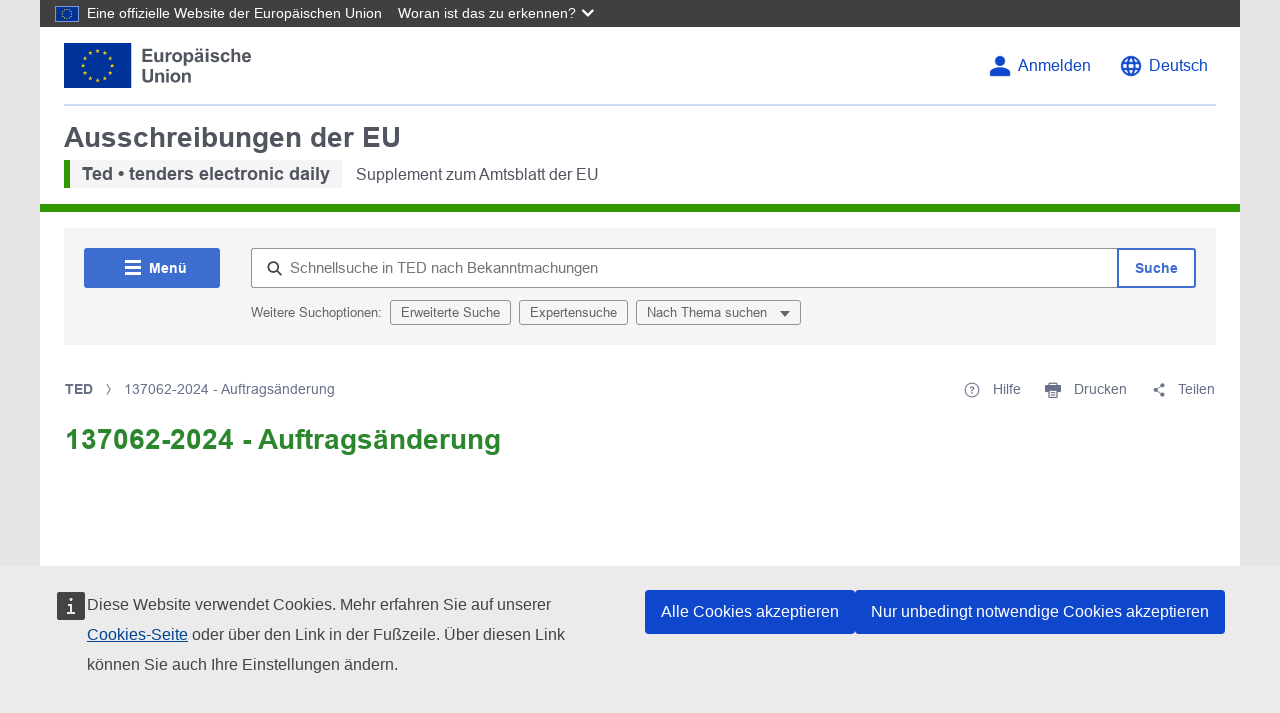

--- FILE ---
content_type: text/html;charset=UTF-8
request_url: https://ted.europa.eu/de/notice/-/detail/137062-2024
body_size: 27330
content:
































	
		
			<!DOCTYPE html>




























































<html class="ltr" dir="ltr" lang="de-DE">

<head>
	<title>137062-2024 - Auftragsänderung - TED</title>

	<script defer src="https://webtools.europa.eu/load.js" type="text/javascript"></script>

	<meta content="initial-scale=1.0, width=device-width" name="viewport" />
































<meta content="text/html; charset=UTF-8" http-equiv="content-type" />












<script type="importmap">{"imports":{"react-dom":"/o/frontend-js-react-web/__liferay__/exports/react-dom.js","@clayui/breadcrumb":"/o/frontend-taglib-clay/__liferay__/exports/@clayui$breadcrumb.js","@clayui/charts":"/o/frontend-taglib-clay/__liferay__/exports/@clayui$charts.js","@clayui/empty-state":"/o/frontend-taglib-clay/__liferay__/exports/@clayui$empty-state.js","react":"/o/frontend-js-react-web/__liferay__/exports/react.js","react-dom-16":"/o/frontend-js-react-web/__liferay__/exports/react-dom-16.js","@clayui/navigation-bar":"/o/frontend-taglib-clay/__liferay__/exports/@clayui$navigation-bar.js","@clayui/icon":"/o/frontend-taglib-clay/__liferay__/exports/@clayui$icon.js","@clayui/table":"/o/frontend-taglib-clay/__liferay__/exports/@clayui$table.js","@clayui/slider":"/o/frontend-taglib-clay/__liferay__/exports/@clayui$slider.js","@clayui/multi-select":"/o/frontend-taglib-clay/__liferay__/exports/@clayui$multi-select.js","@clayui/nav":"/o/frontend-taglib-clay/__liferay__/exports/@clayui$nav.js","@clayui/provider":"/o/frontend-taglib-clay/__liferay__/exports/@clayui$provider.js","@clayui/panel":"/o/frontend-taglib-clay/__liferay__/exports/@clayui$panel.js","@liferay/dynamic-data-mapping-form-field-type":"/o/dynamic-data-mapping-form-field-type/__liferay__/index.js","@clayui/list":"/o/frontend-taglib-clay/__liferay__/exports/@clayui$list.js","@clayui/date-picker":"/o/frontend-taglib-clay/__liferay__/exports/@clayui$date-picker.js","@clayui/label":"/o/frontend-taglib-clay/__liferay__/exports/@clayui$label.js","@liferay/frontend-js-api/data-set":"/o/frontend-js-dependencies-web/__liferay__/exports/@liferay$js-api$data-set.js","@clayui/core":"/o/frontend-taglib-clay/__liferay__/exports/@clayui$core.js","@clayui/pagination-bar":"/o/frontend-taglib-clay/__liferay__/exports/@clayui$pagination-bar.js","@clayui/layout":"/o/frontend-taglib-clay/__liferay__/exports/@clayui$layout.js","@clayui/multi-step-nav":"/o/frontend-taglib-clay/__liferay__/exports/@clayui$multi-step-nav.js","@liferay/frontend-js-api":"/o/frontend-js-dependencies-web/__liferay__/exports/@liferay$js-api.js","@clayui/toolbar":"/o/frontend-taglib-clay/__liferay__/exports/@clayui$toolbar.js","@clayui/badge":"/o/frontend-taglib-clay/__liferay__/exports/@clayui$badge.js","react-dom-18":"/o/frontend-js-react-web/__liferay__/exports/react-dom-18.js","@clayui/link":"/o/frontend-taglib-clay/__liferay__/exports/@clayui$link.js","@clayui/card":"/o/frontend-taglib-clay/__liferay__/exports/@clayui$card.js","@clayui/tooltip":"/o/frontend-taglib-clay/__liferay__/exports/@clayui$tooltip.js","@clayui/button":"/o/frontend-taglib-clay/__liferay__/exports/@clayui$button.js","@clayui/tabs":"/o/frontend-taglib-clay/__liferay__/exports/@clayui$tabs.js","@clayui/sticker":"/o/frontend-taglib-clay/__liferay__/exports/@clayui$sticker.js","@clayui/form":"/o/frontend-taglib-clay/__liferay__/exports/@clayui$form.js","@clayui/popover":"/o/frontend-taglib-clay/__liferay__/exports/@clayui$popover.js","@clayui/shared":"/o/frontend-taglib-clay/__liferay__/exports/@clayui$shared.js","@clayui/localized-input":"/o/frontend-taglib-clay/__liferay__/exports/@clayui$localized-input.js","@clayui/modal":"/o/frontend-taglib-clay/__liferay__/exports/@clayui$modal.js","@clayui/color-picker":"/o/frontend-taglib-clay/__liferay__/exports/@clayui$color-picker.js","@clayui/pagination":"/o/frontend-taglib-clay/__liferay__/exports/@clayui$pagination.js","@clayui/autocomplete":"/o/frontend-taglib-clay/__liferay__/exports/@clayui$autocomplete.js","@clayui/management-toolbar":"/o/frontend-taglib-clay/__liferay__/exports/@clayui$management-toolbar.js","@clayui/time-picker":"/o/frontend-taglib-clay/__liferay__/exports/@clayui$time-picker.js","@clayui/upper-toolbar":"/o/frontend-taglib-clay/__liferay__/exports/@clayui$upper-toolbar.js","@clayui/loading-indicator":"/o/frontend-taglib-clay/__liferay__/exports/@clayui$loading-indicator.js","@clayui/drop-down":"/o/frontend-taglib-clay/__liferay__/exports/@clayui$drop-down.js","@clayui/data-provider":"/o/frontend-taglib-clay/__liferay__/exports/@clayui$data-provider.js","@liferay/language/":"/o/js/language/","@clayui/css":"/o/frontend-taglib-clay/__liferay__/exports/@clayui$css.js","@clayui/alert":"/o/frontend-taglib-clay/__liferay__/exports/@clayui$alert.js","@clayui/progress-bar":"/o/frontend-taglib-clay/__liferay__/exports/@clayui$progress-bar.js","react-16":"/o/frontend-js-react-web/__liferay__/exports/react-16.js","react-18":"/o/frontend-js-react-web/__liferay__/exports/react-18.js"},"scopes":{}}</script><script data-senna-track="temporary">var Liferay = window.Liferay || {};Liferay.Icons = Liferay.Icons || {};Liferay.Icons.controlPanelSpritemap = 'https://ted.europa.eu/o/admin-theme/images/clay/icons.svg'; Liferay.Icons.spritemap = 'https://ted.europa.eu/o/ted2-theme/images/clay/icons.svg';</script>
<script data-senna-track="permanent" type="text/javascript">window.Liferay = window.Liferay || {}; window.Liferay.CSP = {nonce: ''};</script>
<script data-senna-track="permanent" src="/combo?browserId=chrome&minifierType=js&languageId=de_DE&t=1768922870349&/o/frontend-js-jquery-web/jquery/jquery.min.js&/o/frontend-js-jquery-web/jquery/init.js&/o/frontend-js-jquery-web/jquery/ajax.js&/o/frontend-js-jquery-web/jquery/bootstrap.bundle.min.js&/o/frontend-js-jquery-web/jquery/collapsible_search.js&/o/frontend-js-jquery-web/jquery/fm.js&/o/frontend-js-jquery-web/jquery/form.js&/o/frontend-js-jquery-web/jquery/popper.min.js&/o/frontend-js-jquery-web/jquery/side_navigation.js" type="text/javascript"></script>
<link data-senna-track="temporary" href="https://ted.europa.eu/de/notice/-/detail/137062-2024" rel="canonical" />
<link data-senna-track="temporary" href="https://ted.europa.eu/es/notice/-/detail/137062-2024" hreflang="es-ES" rel="alternate" />
<link data-senna-track="temporary" href="https://ted.europa.eu/sv/notice/-/detail/137062-2024" hreflang="sv-SE" rel="alternate" />
<link data-senna-track="temporary" href="https://ted.europa.eu/bg/notice/-/detail/137062-2024" hreflang="bg-BG" rel="alternate" />
<link data-senna-track="temporary" href="https://ted.europa.eu/hr/notice/-/detail/137062-2024" hreflang="hr-HR" rel="alternate" />
<link data-senna-track="temporary" href="https://ted.europa.eu/lv/notice/-/detail/137062-2024" hreflang="lv-LV" rel="alternate" />
<link data-senna-track="temporary" href="https://ted.europa.eu/nl/notice/-/detail/137062-2024" hreflang="nl-NL" rel="alternate" />
<link data-senna-track="temporary" href="https://ted.europa.eu/mt/notice/-/detail/137062-2024" hreflang="mt-MT" rel="alternate" />
<link data-senna-track="temporary" href="https://ted.europa.eu/hu/notice/-/detail/137062-2024" hreflang="hu-HU" rel="alternate" />
<link data-senna-track="temporary" href="https://ted.europa.eu/de/notice/-/detail/137062-2024" hreflang="de-DE" rel="alternate" />
<link data-senna-track="temporary" href="https://ted.europa.eu/el/notice/-/detail/137062-2024" hreflang="el-GR" rel="alternate" />
<link data-senna-track="temporary" href="https://ted.europa.eu/cs/notice/-/detail/137062-2024" hreflang="cs-CZ" rel="alternate" />
<link data-senna-track="temporary" href="https://ted.europa.eu/da/notice/-/detail/137062-2024" hreflang="da-DK" rel="alternate" />
<link data-senna-track="temporary" href="https://ted.europa.eu/ga/notice/-/detail/137062-2024" hreflang="ga-IE" rel="alternate" />
<link data-senna-track="temporary" href="https://ted.europa.eu/et/notice/-/detail/137062-2024" hreflang="et-EE" rel="alternate" />
<link data-senna-track="temporary" href="https://ted.europa.eu/pl/notice/-/detail/137062-2024" hreflang="pl-PL" rel="alternate" />
<link data-senna-track="temporary" href="https://ted.europa.eu/fi/notice/-/detail/137062-2024" hreflang="fi-FI" rel="alternate" />
<link data-senna-track="temporary" href="https://ted.europa.eu/sk/notice/-/detail/137062-2024" hreflang="sk-SK" rel="alternate" />
<link data-senna-track="temporary" href="https://ted.europa.eu/it/notice/-/detail/137062-2024" hreflang="it-IT" rel="alternate" />
<link data-senna-track="temporary" href="https://ted.europa.eu/lt/notice/-/detail/137062-2024" hreflang="lt-LT" rel="alternate" />
<link data-senna-track="temporary" href="https://ted.europa.eu/sl/notice/-/detail/137062-2024" hreflang="sl-SI" rel="alternate" />
<link data-senna-track="temporary" href="https://ted.europa.eu/pt/notice/-/detail/137062-2024" hreflang="pt-PT" rel="alternate" />
<link data-senna-track="temporary" href="https://ted.europa.eu/fr/notice/-/detail/137062-2024" hreflang="fr-FR" rel="alternate" />
<link data-senna-track="temporary" href="https://ted.europa.eu/ro/notice/-/detail/137062-2024" hreflang="ro-RO" rel="alternate" />
<link data-senna-track="temporary" href="https://ted.europa.eu/en/notice/-/detail/137062-2024" hreflang="en-GB" rel="alternate" />
<link data-senna-track="temporary" href="https://ted.europa.eu/en/notice/-/detail/137062-2024" hreflang="x-default" rel="alternate" />

<meta property="og:locale" content="de_DE">
<meta property="og:locale:alternate" content="en_GB">
<meta property="og:locale:alternate" content="bg_BG">
<meta property="og:locale:alternate" content="es_ES">
<meta property="og:locale:alternate" content="cs_CZ">
<meta property="og:locale:alternate" content="da_DK">
<meta property="og:locale:alternate" content="de_DE">
<meta property="og:locale:alternate" content="et_EE">
<meta property="og:locale:alternate" content="el_GR">
<meta property="og:locale:alternate" content="fr_FR">
<meta property="og:locale:alternate" content="hr_HR">
<meta property="og:locale:alternate" content="it_IT">
<meta property="og:locale:alternate" content="lv_LV">
<meta property="og:locale:alternate" content="lt_LT">
<meta property="og:locale:alternate" content="hu_HU">
<meta property="og:locale:alternate" content="mt_MT">
<meta property="og:locale:alternate" content="nl_NL">
<meta property="og:locale:alternate" content="pl_PL">
<meta property="og:locale:alternate" content="pt_PT">
<meta property="og:locale:alternate" content="ro_RO">
<meta property="og:locale:alternate" content="sk_SK">
<meta property="og:locale:alternate" content="sl_SI">
<meta property="og:locale:alternate" content="fi_FI">
<meta property="og:locale:alternate" content="sv_SE">
<meta property="og:locale:alternate" content="ga_IE">
<meta property="og:site_name" content="TED">
<meta property="og:title" content="137062-2024 - Auftragsänderung">
<meta property="og:type" content="website">
<meta property="og:url" content="https://ted.europa.eu/de/notice/-/detail/137062-2024">


<link href="/documents/43503/1103116/favicon.ico/d3767476-8b80-a2c9-d9e8-245b087fde48" rel="apple-touch-icon" />
<link href="/documents/43503/1103116/favicon.ico/d3767476-8b80-a2c9-d9e8-245b087fde48" rel="icon" />



<link class="lfr-css-file" data-senna-track="temporary" href="https://ted.europa.eu/o/ted2-theme/css/clay.css?browserId=chrome&amp;themeId=ted2_WAR_ted2theme&amp;minifierType=css&amp;languageId=de_DE&amp;t=1768922892000" id="liferayAUICSS" rel="stylesheet" type="text/css" />









	<link href="/combo?browserId=chrome&amp;minifierType=css&amp;themeId=ted2_WAR_ted2theme&amp;languageId=de_DE&amp;com_liferay_asset_publisher_web_portlet_AssetPublisherPortlet_INSTANCE_qnql:%2Fo%2Fasset-publisher-web%2Fcss%2Fmain.css&amp;com_liferay_journal_content_web_portlet_JournalContentPortlet_INSTANCE_aldh:%2Fo%2Fjournal-content-web%2Fcss%2Fmain.css&amp;com_liferay_product_navigation_product_menu_web_portlet_ProductMenuPortlet:%2Fo%2Fproduct-navigation-product-menu-web%2Fcss%2Fmain.css&amp;com_liferay_site_navigation_menu_web_portlet_SiteNavigationMenuPortlet_INSTANCE_aeen:%2Fo%2Fsite-navigation-menu-web%2Fcss%2Fmain.css&amp;t=1768922892000" rel="stylesheet" type="text/css"
 data-senna-track="temporary" id="e7c53d82" />








<script type="text/javascript" data-senna-track="temporary">
	// <![CDATA[
		var Liferay = Liferay || {};

		Liferay.Browser = {
			acceptsGzip: function () {
				return true;
			},

			

			getMajorVersion: function () {
				return 131.0;
			},

			getRevision: function () {
				return '537.36';
			},
			getVersion: function () {
				return '131.0';
			},

			

			isAir: function () {
				return false;
			},
			isChrome: function () {
				return true;
			},
			isEdge: function () {
				return false;
			},
			isFirefox: function () {
				return false;
			},
			isGecko: function () {
				return true;
			},
			isIe: function () {
				return false;
			},
			isIphone: function () {
				return false;
			},
			isLinux: function () {
				return false;
			},
			isMac: function () {
				return true;
			},
			isMobile: function () {
				return false;
			},
			isMozilla: function () {
				return false;
			},
			isOpera: function () {
				return false;
			},
			isRtf: function () {
				return true;
			},
			isSafari: function () {
				return true;
			},
			isSun: function () {
				return false;
			},
			isWebKit: function () {
				return true;
			},
			isWindows: function () {
				return false;
			}
		};

		Liferay.Data = Liferay.Data || {};

		Liferay.Data.ICONS_INLINE_SVG = true;

		Liferay.Data.NAV_SELECTOR = '#navigation';

		Liferay.Data.NAV_SELECTOR_MOBILE = '#navigationCollapse';

		Liferay.Data.isCustomizationView = function () {
			return false;
		};

		Liferay.Data.notices = [
			
		];

		(function () {
			var available = {};

			var direction = {};

			

				available['en_GB'] = 'Englisch\x20\x28Vereinigtes\x20Königreich\x29';
				direction['en_GB'] = 'ltr';

			

				available['bg_BG'] = 'Bulgarisch\x20\x28Bulgarien\x29';
				direction['bg_BG'] = 'ltr';

			

				available['es_ES'] = 'Spanisch\x20\x28Spanien\x29';
				direction['es_ES'] = 'ltr';

			

				available['cs_CZ'] = 'Tschechisch\x20\x28Tschechien\x29';
				direction['cs_CZ'] = 'ltr';

			

				available['da_DK'] = 'Dänisch\x20\x28Dänemark\x29';
				direction['da_DK'] = 'ltr';

			

				available['de_DE'] = 'Deutsch\x20\x28Deutschland\x29';
				direction['de_DE'] = 'ltr';

			

				available['et_EE'] = 'Estnisch\x20\x28Estland\x29';
				direction['et_EE'] = 'ltr';

			

				available['el_GR'] = 'Griechisch\x20\x28Griechenland\x29';
				direction['el_GR'] = 'ltr';

			

				available['fr_FR'] = 'Französisch\x20\x28Frankreich\x29';
				direction['fr_FR'] = 'ltr';

			

				available['ga_IE'] = 'Irisch\x20\x28Irland\x29';
				direction['ga_IE'] = 'ltr';

			

				available['hr_HR'] = 'Kroatisch\x20\x28Kroatien\x29';
				direction['hr_HR'] = 'ltr';

			

				available['it_IT'] = 'Italienisch\x20\x28Italien\x29';
				direction['it_IT'] = 'ltr';

			

				available['lv_LV'] = 'Lettisch\x20\x28Lettland\x29';
				direction['lv_LV'] = 'ltr';

			

				available['lt_LT'] = 'Litauisch\x20\x28Litauen\x29';
				direction['lt_LT'] = 'ltr';

			

				available['hu_HU'] = 'Ungarisch\x20\x28Ungarn\x29';
				direction['hu_HU'] = 'ltr';

			

				available['mt_MT'] = 'Maltesisch\x20\x28Malta\x29';
				direction['mt_MT'] = 'ltr';

			

				available['nl_NL'] = 'Niederländisch\x20\x28Niederlande\x29';
				direction['nl_NL'] = 'ltr';

			

				available['pl_PL'] = 'Polnisch\x20\x28Polen\x29';
				direction['pl_PL'] = 'ltr';

			

				available['pt_PT'] = 'Portugiesisch\x20\x28Portugal\x29';
				direction['pt_PT'] = 'ltr';

			

				available['ro_RO'] = 'Rumänisch\x20\x28Rumänien\x29';
				direction['ro_RO'] = 'ltr';

			

				available['sk_SK'] = 'Slowakisch\x20\x28Slowakei\x29';
				direction['sk_SK'] = 'ltr';

			

				available['sl_SI'] = 'Slowenisch\x20\x28Slowenien\x29';
				direction['sl_SI'] = 'ltr';

			

				available['fi_FI'] = 'Finnisch\x20\x28Finnland\x29';
				direction['fi_FI'] = 'ltr';

			

				available['sv_SE'] = 'Schwedisch\x20\x28Schweden\x29';
				direction['sv_SE'] = 'ltr';

			

			let _cache = {};

			if (Liferay && Liferay.Language && Liferay.Language._cache) {
				_cache = Liferay.Language._cache;
			}

			Liferay.Language = {
				_cache,
				available,
				direction,
				get: function(key) {
					let value = Liferay.Language._cache[key];

					if (value === undefined) {
						value = key;
					}

					return value;
				}
			};
		})();

		var featureFlags = {"LPD-10964":false,"LPD-37927":false,"LPD-10889":false,"LPS-193884":false,"LPD-30371":false,"LPD-11131":true,"LPS-178642":false,"LPS-193005":false,"LPD-31789":false,"LPD-10562":false,"LPD-11212":false,"COMMERCE-8087":false,"LPD-39304":true,"LPD-13311":true,"LRAC-10757":false,"LPD-35941":false,"LPS-180090":false,"LPS-178052":false,"LPD-21414":false,"LPS-185892":false,"LPS-186620":false,"LPD-40533":true,"LPD-40534":true,"LPS-184404":false,"LPD-40530":true,"LPD-20640":false,"LPS-198183":false,"LPD-38869":true,"LPD-35678":false,"LPD-6378":false,"LPS-153714":false,"LPD-11848":false,"LPS-170670":false,"LPD-7822":false,"LPS-169981":false,"LPD-21926":false,"LPS-177027":false,"LPD-37531":false,"LPD-11003":false,"LPD-36446":false,"LPD-39437":false,"LPS-135430":false,"LPD-20556":false,"LPD-45276":false,"LPS-134060":false,"LPS-164563":false,"LPD-32050":false,"LPS-122920":false,"LPS-199086":false,"LPD-35128":false,"LPD-10588":false,"LPD-13778":true,"LPD-11313":false,"LPD-6368":false,"LPD-34594":false,"LPS-202104":false,"LPD-19955":false,"LPD-35443":false,"LPD-39967":false,"LPD-11235":false,"LPD-11232":false,"LPS-196935":true,"LPD-43542":false,"LPS-176691":false,"LPS-197909":false,"LPD-29516":false,"COMMERCE-8949":false,"LPD-11228":false,"LPS-153813":false,"LPD-17809":false,"COMMERCE-13024":false,"LPS-165482":false,"LPS-193551":false,"LPS-197477":false,"LPS-174816":false,"LPS-186360":false,"LPD-30204":false,"LPD-32867":false,"LPS-153332":false,"LPD-35013":true,"LPS-179669":false,"LPS-174417":false,"LPD-44091":true,"LPD-31212":false,"LPD-18221":false,"LPS-155284":false,"LRAC-15017":false,"LPD-19870":false,"LPS-200108":false,"LPD-20131":false,"LPS-159643":false,"LPS-129412":false,"LPS-169837":false,"LPD-20379":false};

		Liferay.FeatureFlags = Object.keys(featureFlags).reduce(
			(acc, key) => ({
				...acc, [key]: featureFlags[key] === 'true' || featureFlags[key] === true
			}), {}
		);

		Liferay.PortletKeys = {
			DOCUMENT_LIBRARY: 'com_liferay_document_library_web_portlet_DLPortlet',
			DYNAMIC_DATA_MAPPING: 'com_liferay_dynamic_data_mapping_web_portlet_DDMPortlet',
			ITEM_SELECTOR: 'com_liferay_item_selector_web_portlet_ItemSelectorPortlet'
		};

		Liferay.PropsValues = {
			JAVASCRIPT_SINGLE_PAGE_APPLICATION_TIMEOUT: 0,
			UPLOAD_SERVLET_REQUEST_IMPL_MAX_SIZE: 104857600
		};

		Liferay.ThemeDisplay = {

			

			
				getLayoutId: function () {
					return '202';
				},

				

				getLayoutRelativeControlPanelURL: function () {
					return '/de/group/ted/~/control_panel/manage?p_p_id=gr_open_fragments_ViewPortlet';
				},

				getLayoutRelativeURL: function () {
					return '/de/notice';
				},
				getLayoutURL: function () {
					return 'https://ted.europa.eu/de/notice';
				},
				getParentLayoutId: function () {
					return '0';
				},
				isControlPanel: function () {
					return false;
				},
				isPrivateLayout: function () {
					return 'false';
				},
				isVirtualLayout: function () {
					return false;
				},
			

			getBCP47LanguageId: function () {
				return 'de-DE';
			},
			getCanonicalURL: function () {

				

				return 'https\x3a\x2f\x2fted\x2eeuropa\x2eeu\x2fde\x2fnotice\x2f-\x2fdetail\x2f137062-2024';
			},
			getCDNBaseURL: function () {
				return 'https://ted.europa.eu';
			},
			getCDNDynamicResourcesHost: function () {
				return '';
			},
			getCDNHost: function () {
				return '';
			},
			getCompanyGroupId: function () {
				return '20125';
			},
			getCompanyId: function () {
				return '20099';
			},
			getDefaultLanguageId: function () {
				return 'en_GB';
			},
			getDoAsUserIdEncoded: function () {
				return '';
			},
			getLanguageId: function () {
				return 'de_DE';
			},
			getParentGroupId: function () {
				return '43503';
			},
			getPathContext: function () {
				return '';
			},
			getPathImage: function () {
				return '/image';
			},
			getPathJavaScript: function () {
				return '/o/frontend-js-web';
			},
			getPathMain: function () {
				return '/de/c';
			},
			getPathThemeImages: function () {
				return 'https://ted.europa.eu/o/ted2-theme/images';
			},
			getPathThemeRoot: function () {
				return '/o/ted2-theme';
			},
			getPlid: function () {
				return '318';
			},
			getPortalURL: function () {
				return 'https://ted.europa.eu';
			},
			getRealUserId: function () {
				return '5654201';
			},
			getRemoteAddr: function () {
				return '18.219.104.102';
			},
			getRemoteHost: function () {
				return '18.219.104.102';
			},
			getScopeGroupId: function () {
				return '43503';
			},
			getScopeGroupIdOrLiveGroupId: function () {
				return '43503';
			},
			getSessionId: function () {
				return '';
			},
			getSiteAdminURL: function () {
				return 'https://ted.europa.eu/group/ted/~/control_panel/manage?p_p_lifecycle=0&p_p_state=maximized&p_p_mode=view';
			},
			getSiteGroupId: function () {
				return '43503';
			},
			getTimeZone: function() {
				return 'GMT';
			},
			getURLControlPanel: function() {
				return '/de/group/control_panel?refererPlid=318';
			},
			getURLHome: function () {
				return 'https\x3a\x2f\x2fted\x2eeuropa\x2eeu\x2fweb\x2fted';
			},
			getUserEmailAddress: function () {
				return '';
			},
			getUserId: function () {
				return '5654201';
			},
			getUserName: function () {
				return '';
			},
			isAddSessionIdToURL: function () {
				return false;
			},
			isImpersonated: function () {
				return false;
			},
			isSignedIn: function () {
				return false;
			},

			isStagedPortlet: function () {
				
					
						return true;
					
					
			},

			isStateExclusive: function () {
				return false;
			},
			isStateMaximized: function () {
				return false;
			},
			isStatePopUp: function () {
				return false;
			}
		};

		var themeDisplay = Liferay.ThemeDisplay;

		Liferay.AUI = {

			

			getCombine: function () {
				return true;
			},
			getComboPath: function () {
				return '/combo/?browserId=chrome&minifierType=&languageId=de_DE&t=1768922876556&';
			},
			getDateFormat: function () {
				return '%d.%m.%Y';
			},
			getEditorCKEditorPath: function () {
				return '/o/frontend-editor-ckeditor-web';
			},
			getFilter: function () {
				var filter = 'raw';

				
					
						filter = 'min';
					
					

				return filter;
			},
			getFilterConfig: function () {
				var instance = this;

				var filterConfig = null;

				if (!instance.getCombine()) {
					filterConfig = {
						replaceStr: '.js' + instance.getStaticResourceURLParams(),
						searchExp: '\\.js$'
					};
				}

				return filterConfig;
			},
			getJavaScriptRootPath: function () {
				return '/o/frontend-js-web';
			},
			getPortletRootPath: function () {
				return '/html/portlet';
			},
			getStaticResourceURLParams: function () {
				return '?browserId=chrome&minifierType=&languageId=de_DE&t=1768922876556';
			}
		};

		Liferay.authToken = 'Hap2sFuf';

		

		Liferay.currentURL = '\x2fde\x2fnotice\x2f-\x2fdetail\x2f137062-2024';
		Liferay.currentURLEncoded = '\x252Fde\x252Fnotice\x252F-\x252Fdetail\x252F137062-2024';
	// ]]>
</script>

<script data-senna-track="temporary" type="text/javascript">window.__CONFIG__= {basePath: '',combine: true, defaultURLParams: null, explainResolutions: false, exposeGlobal: false, logLevel: 'warn', moduleType: 'module', namespace:'Liferay', nonce: '', reportMismatchedAnonymousModules: 'warn', resolvePath: '/o/js_resolve_modules', url: '/combo/?browserId=chrome&minifierType=js&languageId=de_DE&t=1768922876556&', waitTimeout: 60000};</script><script data-senna-track="permanent" src="/o/frontend-js-loader-modules-extender/loader.js?&mac=9WaMmhziBCkScHZwrrVcOR7VZF4=&browserId=chrome&languageId=de_DE&minifierType=js" type="text/javascript"></script><script data-senna-track="permanent" src="/combo?browserId=chrome&minifierType=js&languageId=de_DE&t=1768922876556&/o/frontend-js-aui-web/aui/aui/aui-min.js&/o/frontend-js-aui-web/liferay/modules.js&/o/frontend-js-aui-web/liferay/aui_sandbox.js&/o/frontend-js-aui-web/aui/attribute-base/attribute-base-min.js&/o/frontend-js-aui-web/aui/attribute-complex/attribute-complex-min.js&/o/frontend-js-aui-web/aui/attribute-core/attribute-core-min.js&/o/frontend-js-aui-web/aui/attribute-observable/attribute-observable-min.js&/o/frontend-js-aui-web/aui/attribute-extras/attribute-extras-min.js&/o/frontend-js-aui-web/aui/event-custom-base/event-custom-base-min.js&/o/frontend-js-aui-web/aui/event-custom-complex/event-custom-complex-min.js&/o/frontend-js-aui-web/aui/oop/oop-min.js&/o/frontend-js-aui-web/aui/aui-base-lang/aui-base-lang-min.js&/o/frontend-js-aui-web/liferay/dependency.js&/o/frontend-js-aui-web/liferay/util.js&/o/oauth2-provider-web/js/liferay.js&/o/frontend-js-web/liferay/dom_task_runner.js&/o/frontend-js-web/liferay/events.js&/o/frontend-js-web/liferay/lazy_load.js&/o/frontend-js-web/liferay/liferay.js&/o/frontend-js-web/liferay/global.bundle.js&/o/frontend-js-web/liferay/portlet.js&/o/frontend-js-web/liferay/workflow.js" type="text/javascript"></script>
<script data-senna-track="temporary" type="text/javascript">window.Liferay = Liferay || {}; window.Liferay.OAuth2 = {getAuthorizeURL: function() {return 'https://ted.europa.eu/o/oauth2/authorize';}, getBuiltInRedirectURL: function() {return 'https://ted.europa.eu/o/oauth2/redirect';}, getIntrospectURL: function() { return 'https://ted.europa.eu/o/oauth2/introspect';}, getTokenURL: function() {return 'https://ted.europa.eu/o/oauth2/token';}, getUserAgentApplication: function(externalReferenceCode) {return Liferay.OAuth2._userAgentApplications[externalReferenceCode];}, _userAgentApplications: {}}</script><script data-senna-track="temporary" type="text/javascript">try {var MODULE_MAIN='calendar-web@5.0.105/index';var MODULE_PATH='/o/calendar-web';/**
 * SPDX-FileCopyrightText: (c) 2000 Liferay, Inc. https://liferay.com
 * SPDX-License-Identifier: LGPL-2.1-or-later OR LicenseRef-Liferay-DXP-EULA-2.0.0-2023-06
 */

(function () {
	AUI().applyConfig({
		groups: {
			calendar: {
				base: MODULE_PATH + '/js/legacy/',
				combine: Liferay.AUI.getCombine(),
				filter: Liferay.AUI.getFilterConfig(),
				modules: {
					'liferay-calendar-a11y': {
						path: 'calendar_a11y.js',
						requires: ['calendar'],
					},
					'liferay-calendar-container': {
						path: 'calendar_container.js',
						requires: [
							'aui-alert',
							'aui-base',
							'aui-component',
							'liferay-portlet-base',
						],
					},
					'liferay-calendar-date-picker-sanitizer': {
						path: 'date_picker_sanitizer.js',
						requires: ['aui-base'],
					},
					'liferay-calendar-interval-selector': {
						path: 'interval_selector.js',
						requires: ['aui-base', 'liferay-portlet-base'],
					},
					'liferay-calendar-interval-selector-scheduler-event-link': {
						path: 'interval_selector_scheduler_event_link.js',
						requires: ['aui-base', 'liferay-portlet-base'],
					},
					'liferay-calendar-list': {
						path: 'calendar_list.js',
						requires: [
							'aui-template-deprecated',
							'liferay-scheduler',
						],
					},
					'liferay-calendar-message-util': {
						path: 'message_util.js',
						requires: ['liferay-util-window'],
					},
					'liferay-calendar-recurrence-converter': {
						path: 'recurrence_converter.js',
						requires: [],
					},
					'liferay-calendar-recurrence-dialog': {
						path: 'recurrence.js',
						requires: [
							'aui-base',
							'liferay-calendar-recurrence-util',
						],
					},
					'liferay-calendar-recurrence-util': {
						path: 'recurrence_util.js',
						requires: ['aui-base', 'liferay-util-window'],
					},
					'liferay-calendar-reminders': {
						path: 'calendar_reminders.js',
						requires: ['aui-base'],
					},
					'liferay-calendar-remote-services': {
						path: 'remote_services.js',
						requires: [
							'aui-base',
							'aui-component',
							'liferay-calendar-util',
							'liferay-portlet-base',
						],
					},
					'liferay-calendar-session-listener': {
						path: 'session_listener.js',
						requires: ['aui-base', 'liferay-scheduler'],
					},
					'liferay-calendar-simple-color-picker': {
						path: 'simple_color_picker.js',
						requires: ['aui-base', 'aui-template-deprecated'],
					},
					'liferay-calendar-simple-menu': {
						path: 'simple_menu.js',
						requires: [
							'aui-base',
							'aui-template-deprecated',
							'event-outside',
							'event-touch',
							'widget-modality',
							'widget-position',
							'widget-position-align',
							'widget-position-constrain',
							'widget-stack',
							'widget-stdmod',
						],
					},
					'liferay-calendar-util': {
						path: 'calendar_util.js',
						requires: [
							'aui-datatype',
							'aui-io',
							'aui-scheduler',
							'aui-toolbar',
							'autocomplete',
							'autocomplete-highlighters',
						],
					},
					'liferay-scheduler': {
						path: 'scheduler.js',
						requires: [
							'async-queue',
							'aui-datatype',
							'aui-scheduler',
							'dd-plugin',
							'liferay-calendar-a11y',
							'liferay-calendar-message-util',
							'liferay-calendar-recurrence-converter',
							'liferay-calendar-recurrence-util',
							'liferay-calendar-util',
							'liferay-scheduler-event-recorder',
							'liferay-scheduler-models',
							'promise',
							'resize-plugin',
						],
					},
					'liferay-scheduler-event-recorder': {
						path: 'scheduler_event_recorder.js',
						requires: [
							'dd-plugin',
							'liferay-calendar-util',
							'resize-plugin',
						],
					},
					'liferay-scheduler-models': {
						path: 'scheduler_models.js',
						requires: [
							'aui-datatype',
							'dd-plugin',
							'liferay-calendar-util',
						],
					},
				},
				root: MODULE_PATH + '/js/legacy/',
			},
		},
	});
})();
} catch(error) {console.error(error);}try {var MODULE_MAIN='contacts-web@5.0.65/index';var MODULE_PATH='/o/contacts-web';/**
 * SPDX-FileCopyrightText: (c) 2000 Liferay, Inc. https://liferay.com
 * SPDX-License-Identifier: LGPL-2.1-or-later OR LicenseRef-Liferay-DXP-EULA-2.0.0-2023-06
 */

(function () {
	AUI().applyConfig({
		groups: {
			contactscenter: {
				base: MODULE_PATH + '/js/legacy/',
				combine: Liferay.AUI.getCombine(),
				filter: Liferay.AUI.getFilterConfig(),
				modules: {
					'liferay-contacts-center': {
						path: 'main.js',
						requires: [
							'aui-io-plugin-deprecated',
							'aui-toolbar',
							'autocomplete-base',
							'datasource-io',
							'json-parse',
							'liferay-portlet-base',
							'liferay-util-window',
						],
					},
				},
				root: MODULE_PATH + '/js/legacy/',
			},
		},
	});
})();
} catch(error) {console.error(error);}try {var MODULE_MAIN='@liferay/document-library-web@6.0.198/index';var MODULE_PATH='/o/document-library-web';/**
 * SPDX-FileCopyrightText: (c) 2000 Liferay, Inc. https://liferay.com
 * SPDX-License-Identifier: LGPL-2.1-or-later OR LicenseRef-Liferay-DXP-EULA-2.0.0-2023-06
 */

(function () {
	AUI().applyConfig({
		groups: {
			dl: {
				base: MODULE_PATH + '/js/legacy/',
				combine: Liferay.AUI.getCombine(),
				filter: Liferay.AUI.getFilterConfig(),
				modules: {
					'document-library-upload-component': {
						path: 'DocumentLibraryUpload.js',
						requires: [
							'aui-component',
							'aui-data-set-deprecated',
							'aui-overlay-manager-deprecated',
							'aui-overlay-mask-deprecated',
							'aui-parse-content',
							'aui-progressbar',
							'aui-template-deprecated',
							'liferay-search-container',
							'querystring-parse-simple',
							'uploader',
						],
					},
				},
				root: MODULE_PATH + '/js/legacy/',
			},
		},
	});
})();
} catch(error) {console.error(error);}try {var MODULE_MAIN='dynamic-data-mapping-web@5.0.115/index';var MODULE_PATH='/o/dynamic-data-mapping-web';/**
 * SPDX-FileCopyrightText: (c) 2000 Liferay, Inc. https://liferay.com
 * SPDX-License-Identifier: LGPL-2.1-or-later OR LicenseRef-Liferay-DXP-EULA-2.0.0-2023-06
 */

(function () {
	const LiferayAUI = Liferay.AUI;

	AUI().applyConfig({
		groups: {
			ddm: {
				base: MODULE_PATH + '/js/legacy/',
				combine: Liferay.AUI.getCombine(),
				filter: LiferayAUI.getFilterConfig(),
				modules: {
					'liferay-ddm-form': {
						path: 'ddm_form.js',
						requires: [
							'aui-base',
							'aui-datatable',
							'aui-datatype',
							'aui-image-viewer',
							'aui-parse-content',
							'aui-set',
							'aui-sortable-list',
							'json',
							'liferay-form',
							'liferay-map-base',
							'liferay-translation-manager',
							'liferay-util-window',
						],
					},
					'liferay-portlet-dynamic-data-mapping': {
						condition: {
							trigger: 'liferay-document-library',
						},
						path: 'main.js',
						requires: [
							'arraysort',
							'aui-form-builder-deprecated',
							'aui-form-validator',
							'aui-map',
							'aui-text-unicode',
							'json',
							'liferay-menu',
							'liferay-translation-manager',
							'liferay-util-window',
							'text',
						],
					},
					'liferay-portlet-dynamic-data-mapping-custom-fields': {
						condition: {
							trigger: 'liferay-document-library',
						},
						path: 'custom_fields.js',
						requires: ['liferay-portlet-dynamic-data-mapping'],
					},
				},
				root: MODULE_PATH + '/js/legacy/',
			},
		},
	});
})();
} catch(error) {console.error(error);}try {var MODULE_MAIN='exportimport-web@5.0.100/index';var MODULE_PATH='/o/exportimport-web';/**
 * SPDX-FileCopyrightText: (c) 2000 Liferay, Inc. https://liferay.com
 * SPDX-License-Identifier: LGPL-2.1-or-later OR LicenseRef-Liferay-DXP-EULA-2.0.0-2023-06
 */

(function () {
	AUI().applyConfig({
		groups: {
			exportimportweb: {
				base: MODULE_PATH + '/js/legacy/',
				combine: Liferay.AUI.getCombine(),
				filter: Liferay.AUI.getFilterConfig(),
				modules: {
					'liferay-export-import-export-import': {
						path: 'main.js',
						requires: [
							'aui-datatype',
							'aui-dialog-iframe-deprecated',
							'aui-modal',
							'aui-parse-content',
							'aui-toggler',
							'liferay-portlet-base',
							'liferay-util-window',
						],
					},
				},
				root: MODULE_PATH + '/js/legacy/',
			},
		},
	});
})();
} catch(error) {console.error(error);}try {var MODULE_MAIN='frontend-js-components-web@2.0.80/index';var MODULE_PATH='/o/frontend-js-components-web';/**
 * SPDX-FileCopyrightText: (c) 2000 Liferay, Inc. https://liferay.com
 * SPDX-License-Identifier: LGPL-2.1-or-later OR LicenseRef-Liferay-DXP-EULA-2.0.0-2023-06
 */

(function () {
	AUI().applyConfig({
		groups: {
			components: {

				// eslint-disable-next-line
				mainModule: MODULE_MAIN,
			},
		},
	});
})();
} catch(error) {console.error(error);}try {var MODULE_MAIN='frontend-editor-alloyeditor-web@5.0.56/index';var MODULE_PATH='/o/frontend-editor-alloyeditor-web';/**
 * SPDX-FileCopyrightText: (c) 2000 Liferay, Inc. https://liferay.com
 * SPDX-License-Identifier: LGPL-2.1-or-later OR LicenseRef-Liferay-DXP-EULA-2.0.0-2023-06
 */

(function () {
	AUI().applyConfig({
		groups: {
			alloyeditor: {
				base: MODULE_PATH + '/js/legacy/',
				combine: Liferay.AUI.getCombine(),
				filter: Liferay.AUI.getFilterConfig(),
				modules: {
					'liferay-alloy-editor': {
						path: 'alloyeditor.js',
						requires: [
							'aui-component',
							'liferay-portlet-base',
							'timers',
						],
					},
					'liferay-alloy-editor-source': {
						path: 'alloyeditor_source.js',
						requires: [
							'aui-debounce',
							'liferay-fullscreen-source-editor',
							'liferay-source-editor',
							'plugin',
						],
					},
				},
				root: MODULE_PATH + '/js/legacy/',
			},
		},
	});
})();
} catch(error) {console.error(error);}try {var MODULE_MAIN='@liferay/frontend-js-react-web@5.0.54/index';var MODULE_PATH='/o/frontend-js-react-web';/**
 * SPDX-FileCopyrightText: (c) 2000 Liferay, Inc. https://liferay.com
 * SPDX-License-Identifier: LGPL-2.1-or-later OR LicenseRef-Liferay-DXP-EULA-2.0.0-2023-06
 */

(function () {
	AUI().applyConfig({
		groups: {
			react: {

				// eslint-disable-next-line
				mainModule: MODULE_MAIN,
			},
		},
	});
})();
} catch(error) {console.error(error);}try {var MODULE_MAIN='@liferay/frontend-js-state-web@1.0.30/index';var MODULE_PATH='/o/frontend-js-state-web';/**
 * SPDX-FileCopyrightText: (c) 2000 Liferay, Inc. https://liferay.com
 * SPDX-License-Identifier: LGPL-2.1-or-later OR LicenseRef-Liferay-DXP-EULA-2.0.0-2023-06
 */

(function () {
	AUI().applyConfig({
		groups: {
			state: {

				// eslint-disable-next-line
				mainModule: MODULE_MAIN,
			},
		},
	});
})();
} catch(error) {console.error(error);}try {var MODULE_MAIN='portal-search-web@6.0.148/index';var MODULE_PATH='/o/portal-search-web';/**
 * SPDX-FileCopyrightText: (c) 2000 Liferay, Inc. https://liferay.com
 * SPDX-License-Identifier: LGPL-2.1-or-later OR LicenseRef-Liferay-DXP-EULA-2.0.0-2023-06
 */

(function () {
	AUI().applyConfig({
		groups: {
			search: {
				base: MODULE_PATH + '/js/',
				combine: Liferay.AUI.getCombine(),
				filter: Liferay.AUI.getFilterConfig(),
				modules: {
					'liferay-search-custom-range-facet': {
						path: 'custom_range_facet.js',
						requires: ['aui-form-validator'],
					},
				},
				root: MODULE_PATH + '/js/',
			},
		},
	});
})();
} catch(error) {console.error(error);}try {var MODULE_MAIN='portal-workflow-kaleo-designer-web@5.0.146/index';var MODULE_PATH='/o/portal-workflow-kaleo-designer-web';/**
 * SPDX-FileCopyrightText: (c) 2000 Liferay, Inc. https://liferay.com
 * SPDX-License-Identifier: LGPL-2.1-or-later OR LicenseRef-Liferay-DXP-EULA-2.0.0-2023-06
 */

(function () {
	AUI().applyConfig({
		groups: {
			'kaleo-designer': {
				base: MODULE_PATH + '/designer/js/legacy/',
				combine: Liferay.AUI.getCombine(),
				filter: Liferay.AUI.getFilterConfig(),
				modules: {
					'liferay-kaleo-designer-autocomplete-util': {
						path: 'autocomplete_util.js',
						requires: ['autocomplete', 'autocomplete-highlighters'],
					},
					'liferay-kaleo-designer-definition-diagram-controller': {
						path: 'definition_diagram_controller.js',
						requires: [
							'liferay-kaleo-designer-field-normalizer',
							'liferay-kaleo-designer-utils',
						],
					},
					'liferay-kaleo-designer-dialogs': {
						path: 'dialogs.js',
						requires: ['liferay-util-window'],
					},
					'liferay-kaleo-designer-editors': {
						path: 'editors.js',
						requires: [
							'aui-ace-editor',
							'aui-ace-editor-mode-xml',
							'aui-base',
							'aui-datatype',
							'aui-node',
							'liferay-kaleo-designer-autocomplete-util',
							'liferay-kaleo-designer-utils',
						],
					},
					'liferay-kaleo-designer-field-normalizer': {
						path: 'field_normalizer.js',
						requires: ['liferay-kaleo-designer-remote-services'],
					},
					'liferay-kaleo-designer-nodes': {
						path: 'nodes.js',
						requires: [
							'aui-datatable',
							'aui-datatype',
							'aui-diagram-builder',
							'liferay-kaleo-designer-editors',
							'liferay-kaleo-designer-utils',
						],
					},
					'liferay-kaleo-designer-remote-services': {
						path: 'remote_services.js',
						requires: ['aui-io'],
					},
					'liferay-kaleo-designer-templates': {
						path: 'templates.js',
						requires: ['aui-tpl-snippets-deprecated'],
					},
					'liferay-kaleo-designer-utils': {
						path: 'utils.js',
						requires: [],
					},
					'liferay-kaleo-designer-xml-definition': {
						path: 'xml_definition.js',
						requires: [
							'aui-base',
							'aui-component',
							'dataschema-xml',
							'datatype-xml',
						],
					},
					'liferay-kaleo-designer-xml-definition-serializer': {
						path: 'xml_definition_serializer.js',
						requires: ['escape', 'liferay-kaleo-designer-xml-util'],
					},
					'liferay-kaleo-designer-xml-util': {
						path: 'xml_util.js',
						requires: ['aui-base'],
					},
					'liferay-portlet-kaleo-designer': {
						path: 'main.js',
						requires: [
							'aui-ace-editor',
							'aui-ace-editor-mode-xml',
							'aui-tpl-snippets-deprecated',
							'dataschema-xml',
							'datasource',
							'datatype-xml',
							'event-valuechange',
							'io-form',
							'liferay-kaleo-designer-autocomplete-util',
							'liferay-kaleo-designer-editors',
							'liferay-kaleo-designer-nodes',
							'liferay-kaleo-designer-remote-services',
							'liferay-kaleo-designer-utils',
							'liferay-kaleo-designer-xml-util',
							'liferay-util-window',
						],
					},
				},
				root: MODULE_PATH + '/designer/js/legacy/',
			},
		},
	});
})();
} catch(error) {console.error(error);}try {var MODULE_MAIN='staging-processes-web@5.0.65/index';var MODULE_PATH='/o/staging-processes-web';/**
 * SPDX-FileCopyrightText: (c) 2000 Liferay, Inc. https://liferay.com
 * SPDX-License-Identifier: LGPL-2.1-or-later OR LicenseRef-Liferay-DXP-EULA-2.0.0-2023-06
 */

(function () {
	AUI().applyConfig({
		groups: {
			stagingprocessesweb: {
				base: MODULE_PATH + '/js/legacy/',
				combine: Liferay.AUI.getCombine(),
				filter: Liferay.AUI.getFilterConfig(),
				modules: {
					'liferay-staging-processes-export-import': {
						path: 'main.js',
						requires: [
							'aui-datatype',
							'aui-dialog-iframe-deprecated',
							'aui-modal',
							'aui-parse-content',
							'aui-toggler',
							'liferay-portlet-base',
							'liferay-util-window',
						],
					},
				},
				root: MODULE_PATH + '/js/legacy/',
			},
		},
	});
})();
} catch(error) {console.error(error);}</script>




<script type="text/javascript" data-senna-track="temporary">
	// <![CDATA[
		
			
				
		

		
	// ]]>
</script>





	
		

			

			
		
		



	
		

			

			
		
		



	
		

			

			
				<meta name="google-site-verification" content="Q9ZkFowexp10LNVVFoJhwIMWwBTKoVV-afynQ2l2uCA" />


<script type="text/javascript">
(function(window, document, dataLayerName, id) {
window[dataLayerName]=window[dataLayerName]||[],window[dataLayerName].push({start:(new Date).getTime(),event:"stg.start"});var scripts=document.getElementsByTagName('script')[0],tags=document.createElement('script');
function stgCreateCookie(a,b,c){var d="";if(c){var e=new Date;e.setTime(e.getTime()+24*c*60*60*1e3),d="; expires="+e.toUTCString();f="; SameSite=Strict"}document.cookie=a+"="+b+d+f+"; path=/"}
var isStgDebug=(window.location.href.match("stg_debug")||document.cookie.match("stg_debug"))&&!window.location.href.match("stg_disable_debug");stgCreateCookie("stg_debug",isStgDebug?1:"",isStgDebug?14:-1);
var qP=[];dataLayerName!=="dataLayer"&&qP.push("data_layer_name="+dataLayerName),isStgDebug&&qP.push("stg_debug");var qPString=qP.length>0?("?"+qP.join("&")):"";
tags.async=!0,tags.src="https://analytics.webanalytics.op.europa.eu/containers/"+id+".js"+qPString,scripts.parentNode.insertBefore(tags,scripts);
!function(a,n,i){a[n]=a[n]||{};for(var c=0;c<i.length;c++)!function(i){a[n][i]=a[n][i]||{},a[n][i].api=a[n][i].api||function(){var a=[].slice.call(arguments,0);"string"==typeof a[0]&&window[dataLayerName].push({event:n+"."+i+":"+a[0],parameters:[].slice.call(arguments,1)})}}(i[c])}(window,"ppms",["tm","cm"]);
})(window, document, 'dataLayer', '685c666a-925b-46f5-a13e-2da64e945110');
</script>

<script src="/o/ted2-theme/js/elastic-apm-rum.umd.min.js" crossorigin>
</script>
<script>
  elasticApm.init({
    serviceName: 'frontend-portal',
    serverUrl: 'https://ted.europa.eu:443/apm/',
    environment: 'prod',
    transactionSampleRate: 0.5
  })
</script>

<script type="text/javascript">window.addEventListener("load",()=>{const e=["pk_source","pk_medium","pk_campaign","pk_content"],t=new URL(window.location.href);let a=!1;e.forEach(e=>{t.searchParams.has(e)&&(t.searchParams.delete(e),a=!0)}),a&&window.history.replaceState({},"",t.toString())});</script>
			
		
	












	



















<link class="lfr-css-file" data-senna-track="temporary" href="https://ted.europa.eu/o/ted2-theme/css/main.css?browserId=chrome&amp;themeId=ted2_WAR_ted2theme&amp;minifierType=css&amp;languageId=de_DE&amp;t=1768922892000" id="liferayThemeCSS" rel="stylesheet" type="text/css" />








	<style data-senna-track="temporary" type="text/css">

		

			

		

			

		

			

		

			

		

			

		

			

		

			

		

			

		

			

		

			

		

			

		

			

		

			

		

			

		

			

		

			

		

			

		

			

		

			

		

			

		

			

		

			

		

			

		

			

		

			

		

			

		

			

		

			

		

			

		

			

		

			

		

			

		

			

		

			

		

			

		

			

		

			

		

			

		

			

		

			

		

			

		

			

		

			

		

			

		

			

		

			

		

			

		

	</style>


<style data-senna-track="temporary" type="text/css">
</style>
<link data-senna-track="permanent" href="/o/frontend-js-aui-web/alloy_ui.css?&mac=favIEq7hPo8AEd6k+N5OVADEEls=&browserId=chrome&languageId=de_DE&minifierType=css&themeId=ted2_WAR_ted2theme" rel="stylesheet"></link>
<link data-senna-track="temporary" href="/o/layout-common-styles/main.css?plid=318&segmentsExperienceId=180372&t=17618184049101760453233562" rel="stylesheet" type="text/css">





















<script type="text/javascript" data-senna-track="temporary">
	if (window.Analytics) {
		window._com_liferay_document_library_analytics_isViewFileEntry = false;
	}
</script>

<script type="text/javascript">
Liferay.on(
	'ddmFieldBlur', function(event) {
		if (window.Analytics) {
			Analytics.send(
				'fieldBlurred',
				'Form',
				{
					fieldName: event.fieldName,
					focusDuration: event.focusDuration,
					formId: event.formId,
					formPageTitle: event.formPageTitle,
					page: event.page,
					title: event.title
				}
			);
		}
	}
);

Liferay.on(
	'ddmFieldFocus', function(event) {
		if (window.Analytics) {
			Analytics.send(
				'fieldFocused',
				'Form',
				{
					fieldName: event.fieldName,
					formId: event.formId,
					formPageTitle: event.formPageTitle,
					page: event.page,
					title:event.title
				}
			);
		}
	}
);

Liferay.on(
	'ddmFormPageShow', function(event) {
		if (window.Analytics) {
			Analytics.send(
				'pageViewed',
				'Form',
				{
					formId: event.formId,
					formPageTitle: event.formPageTitle,
					page: event.page,
					title: event.title
				}
			);
		}
	}
);

Liferay.on(
	'ddmFormSubmit', function(event) {
		if (window.Analytics) {
			Analytics.send(
				'formSubmitted',
				'Form',
				{
					formId: event.formId,
					title: event.title
				}
			);
		}
	}
);

Liferay.on(
	'ddmFormView', function(event) {
		if (window.Analytics) {
			Analytics.send(
				'formViewed',
				'Form',
				{
					formId: event.formId,
					title: event.title
				}
			);
		}
	}
);

</script><script>

</script>














</head>

<body class="chrome change-tracking-enabled controls-visible  yui3-skin-sam signed-out public-page site">

<script type="application/json">{
	"utility": "cck",
	"url": "https://ted.europa.eu/{lang}/cookie-choice"
}</script>

<script>
	var tedUserPref = {
		ted_user_username: '5654201',
		ted_user_firstName: 'undefined',
		ted_user_lastName: 'undefined',
		ted_user_country: 'undefined',
		ted_user_email: 'default@open.gr',
		ted_user_addressBook: 'undefined',
		ted_userPreferences_searchResultsItemsNumber: 50,
		ted_userPreferences_customRssItemsNumber: 50,
		ted_userPreferences_displayCodes: true,
		ted_userPreferences_displaySearchCriteria: true,
		ted_userPreferences_highlightSearchPattern: true,
		ted_userPreferences_selectedScope: 'ACTIVE',
		ted_userPreferences_preferredLanguage: 'EN',
		ted_userPreferences_placeOfPerformance: true,
		ted_userPreferences_typeOfContract: true,
		ted_userPreferences_authorityName: true,
		ted_userPreferences_typeOfProcedure: true,
		ted_user_isAdmin: false
	}

	var modalAction = 'false'
	var modalExpired = 'false'
	window.tedUserPref = tedUserPref;
	window.modalAction = modalAction;
	window.modalExpired = modalExpired;
</script>

	<script>
		window.tedLoginUrl = 'https://ted.europa.eu/c/portal/login?p_l_id=625&redirect=%2Fde%2Fnotice%2F-%2Fdetail%2F137062-2024';
	</script>



<script>
	var tedAppRoute = '(none)';
	window.tedAppRoute = tedAppRoute;
</script>

<script>
	window.tedPiwikData = {};
	window.tedPiwikData['DCSext.w_oss_lang'] = themeDisplay.getLanguageId().split('_')[0];
	window.tedPiwikData['DCSext.w_user_aut'] = themeDisplay.isSignedIn() ? 1 : 0;

	var substring = '/' + themeDisplay.getLanguageId().split('_')[0] + '/';
	var relativeURL = themeDisplay.getLayoutRelativeURL();
	var position = relativeURL.indexOf(substring);
	var friendlyURL = '';

	if (position >= 0) {
		friendlyURL = relativeURL.replace(substring, '/');
	} else {
		friendlyURL = relativeURL;
	}

	if (friendlyURL === '/notice') {
		window.tedPiwikData.case = 1;
		window.tedPiwikData['WT.cg_n'] = 'Notices';
	} else if (friendlyURL === '/advanced-search' || friendlyURL === '/expert-search' || friendlyURL === '/search/result') {
		window.tedPiwikData.case = 2;
		window.tedPiwikData['WT.cg_n'] = 'Search of notices';
	} else if (friendlyURL === '/browse-by-business-opportunity' || friendlyURL === '/browse-by-business-sector' || friendlyURL === '/browse-by-place-of-performance') {
		window.tedPiwikData.case = 3;
		window.tedPiwikData['WT.cg_n'] = 'Browsing of notices';
	} else if (friendlyURL === '/index') {
		window.tedPiwikData.case = 4;
		window.tedPiwikData['WT.cg_n'] = 'Home page';
	} else if (friendlyURL === '/my-dashboard' || friendlyURL === '/preferences') {
		window.tedPiwikData.case = 6;
		window.tedPiwikData['WT.cg_n'] = 'Profile preferences';
	} else if (friendlyURL === '/contact') {
		window.tedPiwikData.case = 8;
		window.tedPiwikData['WT.cg_n'] = 'Helpdesk contact';
	} else if (friendlyURL === '/release-calendar') {
		window.tedPiwikData.case = 9;
		window.tedPiwikData['WT.cg_n'] = 'Release calendar';
	} else if (friendlyURL.includes('-error-page')) {
		window.tedPiwikData.case = 10;
		window.tedPiwikData['WT.cg_n'] = 'Error pages';
	} else if (friendlyURL === '/register') {
		window.tedPiwikData.case = 11;
		window.tedPiwikData['WT.cg_n'] = 'Registration process';
	} else if (friendlyURL === '/simap/open-data/rss-feed' || friendlyURL === '/custom-rss') {
		window.tedPiwikData.case = 12;
		window.tedPiwikData['WT.cg_n'] = 'RSS';
	} else if (friendlyURL === '/simap/open-data/xml-bulk-download') {
		window.tedPiwikData.case = 13;
		window.tedPiwikData['WT.cg_n'] = 'XML downloads';
	} else if (friendlyURL.includes('/simap/')) {
		window.tedPiwikData.case = 7;
		window.tedPiwikData['WT.cg_n'] = 'Editorial content';
	} else {
		window.tedPiwikData.case = 5;
		window.tedPiwikData['WT.cg_n'] = 'Others';
	}

	if (friendlyURL.includes('-error-page')) {
		window.dataLayer = window.dataLayer || [];
		window.dataLayer.push({
			event: 'analytics_interaction',
			event_type: 'screen_data',
			'DCSext.w_oss_lang': window.tedPiwikData['DCSext.w_oss_lang'],
			'DCSext.w_user_aut': window.tedPiwikData['DCSext.w_user_aut'],
			'DCSext.w_error_status_code': 404,
			'WT.cg_n': window.tedPiwikData['WT.cg_n']
		});
	} else if (friendlyURL !== '/notice' && friendlyURL !== '/search/result') {
		window.dataLayer = window.dataLayer || [];
		window.dataLayer.push({
			event: 'analytics_interaction',
			event_type: 'screen_data',
			'DCSext.w_oss_lang': window.tedPiwikData['DCSext.w_oss_lang'],
			'DCSext.w_user_aut': window.tedPiwikData['DCSext.w_user_aut'],
			'WT.cg_n': window.tedPiwikData['WT.cg_n']
		});
	}
</script>










































































<div class="d-flex flex-column min-vh-100">
	<div class="d-flex flex-column flex-fill position-relative" id="wrapper">
		<div id="content">





























	

		


















	
	
	
		<div>
			





























	

	

	<div class="lfr-layout-structure-item-ted-collection-header lfr-layout-structure-item-c8d9e0fb-45fc-a0d1-2761-81448bd42921 "><div id="fragment-5303435a-84e7-1808-1ac5-1ed2113c0696" >
<header class="ted-header">
	<div><div class="lfr-layout-structure-item-com-liferay-journal-content-web-portlet-journalcontentportlet lfr-layout-structure-item-2e2152d8-2c04-f5d2-9764-010ef929d5bb "><div id="fragment-9a60ab39-4839-5618-f270-6fde6cda8420">





































































	

	<div class="portlet-boundary portlet-boundary_com_liferay_journal_content_web_portlet_JournalContentPortlet_  portlet-static portlet-static-end portlet-naked portlet-journal-content " id="p_p_id_com_liferay_journal_content_web_portlet_JournalContentPortlet_INSTANCE_aldh_">
		<span id="p_com_liferay_journal_content_web_portlet_JournalContentPortlet_INSTANCE_aldh"></span>




	

	
		
			


































	
		
<section class="portlet" id="portlet_com_liferay_journal_content_web_portlet_JournalContentPortlet_INSTANCE_aldh">

	<div class="portlet-content">

			<div class="autofit-float autofit-row portlet-header">


					<div class="autofit-col autofit-col-end">
						<div class="autofit-section">
							<div class="visible-interaction">

	

	
</div>
						</div>
					</div>
			</div>

		
			<div class=" portlet-content-container">
				


	<div class="portlet-body">



	
		
			
				
					







































	

	








	

				

				
					
						


	

		
































	
	
		
			
			
				
					
					
					
					

						

						

							

							<div class="" data-fragments-editor-item-id="20135-73623" data-fragments-editor-item-type="fragments-editor-mapped-item">
								
























	
	
	
		<div class="journal-content-article " data-analytics-asset-id="73621" data-analytics-asset-title="Header Top Banner" data-analytics-asset-type="web-content" data-analytics-web-content-resource-pk="73623">
			

			<div class="ted-header__top">
	<div class="container">
		<img class="ted-header__top-flag" src="https://ted.europa.eu/o/ted2-theme/images/flag-eu.svg" alt="">
		<p class="ted-header__top-text">
				Eine offizielle Website der Europäischen Union
		</p>
		<div class="dropdown">
			<button type="button" class="ted-header__top-button" data-toggle="dropdown" data-display="static">
				<span>
						Woran ist das zu erkennen?
				</span>
				<i class="icon-angle-down ted-header__top-button-icon"></i>
			</button>
			<div class="dropdown-menu ted-header__top-dropdown">
					<div class="globan-dropdown" id="globan-dropdown-x80zlmmknvm">
<p class="wt-paragraph">Alle offiziellen Websites der EU befinden sich in der Domäne <b>europa.eu</b>.</p>

<p class="wt-paragraph"><a class="wt-link" href="https://europa.eu/european-union/contact/institutions-bodies_de">Alle Institutionen und Einrichtungen der EU anzeigen.</a></p>
</div>

<p>&nbsp;</p>
			</div>
		</div>
	</div>
</div>

			
		</div>

		

	



							</div>
						
					
				
			
		
	




	

	

	

	

	




	
	
					
				
			
		
	
	


	</div>

			</div>
		
	</div>
</section>
	

		
		







	</div>






</div></div></div>

	<div class="ted-header__main">
		<div class="container">
			<div class="ted-header__wrapper-top">
				<div class="ted-header__logo-eu">
					<a href="https://european-union.europa.eu/index_de" target="_blank">
						<img data-labels-key="lbl_header_eu_alternative_text" alt="Europäische Union" class="d-block d-sm-none" src="https://ted.europa.eu/o/ted2-theme/images/eu/condensed/logo-eu--de.svg">
						<img data-labels-key="lbl_header_eu_alternative_text" alt="Europäische Union" class="d-none d-sm-block" src="https://ted.europa.eu/o/ted2-theme/images/eu/standard/logo-eu--de.svg">
					</a>
				</div>
				<div class="ted-header__account dropdown">
						<div class="ted-header__account-button">
							<img data-labels-key="lbl_avatar_alternative_text" alt="Avatar" src="https://ted.europa.eu/o/ted2-theme/images/user.png">
								<a class="ted-header__account-user" data-labels-key="lbl_header_signin" href="https://ted.europa.eu/c/portal/login?p_l_id=625&amp;redirect=%2Fde%2Fnotice%2F-%2Fdetail%2F137062-2024">Anmelden</a>
						</div>
				</div>
				<div class="ted-language dropdown">






































































	

	<div class="portlet-boundary portlet-boundary_com_liferay_site_navigation_language_web_portlet_SiteNavigationLanguagePortlet_  portlet-static portlet-static-end portlet-naked portlet-language " id="p_p_id_com_liferay_site_navigation_language_web_portlet_SiteNavigationLanguagePortlet_">
		<span id="p_com_liferay_site_navigation_language_web_portlet_SiteNavigationLanguagePortlet"></span>




	

	
		
			


































	
		
<section class="portlet" id="portlet_com_liferay_site_navigation_language_web_portlet_SiteNavigationLanguagePortlet">

	<div class="portlet-content">


		
			<div class=" portlet-content-container">
				


	<div class="portlet-body">



	
		
			
				
					







































	

	








	

				

				
					
						


	

		

















			<button aria-label="Sprache ändern" type="button" class="ted-language__button" data-toggle="dropdown" data-display="static">
				<img data-labels-key="lbl_globe_alternative_text" alt="Navigationssprache auswählen" src="https://ted.europa.eu/o/ted2-theme/images/globe.png">
				<span class="ted-language__text">Deutsch</span>
			</button>
	<div class="dropdown-menu">
			<a class="ted-language__item" data-id="bg" href="https://ted.europa.eu/bg/notice">български (BG)</a>
			<a class="ted-language__item" data-id="es" href="https://ted.europa.eu/es/notice">español (ES)</a>
			<a class="ted-language__item" data-id="cs" href="https://ted.europa.eu/cs/notice">čeština (CS)</a>
			<a class="ted-language__item" data-id="da" href="https://ted.europa.eu/da/notice">dansk (DA)</a>
			<a class="ted-language__item active" data-id="de" href="https://ted.europa.eu/de/notice">deutsch (DE)</a>
			<a class="ted-language__item" data-id="et" href="https://ted.europa.eu/et/notice">eesti (ET)</a>
			<a class="ted-language__item" data-id="el" href="https://ted.europa.eu/el/notice">ελληνικά (EL)</a>
			<a class="ted-language__item" data-id="en" href="https://ted.europa.eu/en/notice">english (EN)</a>
			<a class="ted-language__item" data-id="fr" href="https://ted.europa.eu/fr/notice">français (FR)</a>
			<a class="ted-language__item" data-id="ga" href="https://ted.europa.eu/ga/notice">gaeilge (GA)</a>
			<a class="ted-language__item" data-id="hr" href="https://ted.europa.eu/hr/notice">hrvatski (HR)</a>
			<a class="ted-language__item" data-id="it" href="https://ted.europa.eu/it/notice">italiano (IT)</a>
			<a class="ted-language__item" data-id="lv" href="https://ted.europa.eu/lv/notice">latviešu (LV)</a>
			<a class="ted-language__item" data-id="lt" href="https://ted.europa.eu/lt/notice">lietuvių (LT)</a>
			<a class="ted-language__item" data-id="hu" href="https://ted.europa.eu/hu/notice">magyar (HU)</a>
			<a class="ted-language__item" data-id="mt" href="https://ted.europa.eu/mt/notice">malti (MT)</a>
			<a class="ted-language__item" data-id="nl" href="https://ted.europa.eu/nl/notice">nederlands (NL)</a>
			<a class="ted-language__item" data-id="pl" href="https://ted.europa.eu/pl/notice">polski (PL)</a>
			<a class="ted-language__item" data-id="pt" href="https://ted.europa.eu/pt/notice">português (PT)</a>
			<a class="ted-language__item" data-id="ro" href="https://ted.europa.eu/ro/notice">română (RO)</a>
			<a class="ted-language__item" data-id="sk" href="https://ted.europa.eu/sk/notice">slovenčina (SK)</a>
			<a class="ted-language__item" data-id="sl" href="https://ted.europa.eu/sl/notice">slovenščina (SL)</a>
			<a class="ted-language__item" data-id="fi" href="https://ted.europa.eu/fi/notice">suomi (FI)</a>
			<a class="ted-language__item" data-id="sv" href="https://ted.europa.eu/sv/notice">svenska (SV)</a>
	</div>


	
	
					
				
			
		
	
	


	</div>

			</div>
		
	</div>
</section>
	

		
		







	</div>






				</div>
			</div>
			<div class="ted-header__wrapper-bottom">
				<div class="ted-header__logo">
					<a class="ted-header__logo-link" href="https://ted.europa.eu">
						<span data-labels-key="lbl_header_eutenders" class="ted-header__logo-title">Ausschreibungen der EU</span>
                            <span data-labels-key="lbl_header_ted2" class="ted-header__logo-main">Ted • tenders electronic daily</span>
						<span data-labels-key="lbl_header_title" class="ted-header__logo-tagline d-none d-sm-inline-block">Supplement zum Amtsblatt der EU</span>
					</a>
				</div>
			</div>
		</div>
	</div>

	<div class="ted-header__borderline">
		<div class="container"></div>
	</div>
</header>

<div class="ted-header-modal modal fade" id="tedHeaderModal" style="display: none;">
	<div class="modal-dialog modal-dialog-centered">
		<div class="modal-content ted-modal__content">
			<div class="modal-header ted-modal__header">
				<span class="modal-title ted-modal__title" data-labels-key="lbl_signoutmodal_title">Sie haben sich erfolgreich abgemeldet.</span>
				<button type="button" class="close ted-modal__close" data-dismiss="modal" aria-label="Schließen">
					<span>×</span>
				</button>
			</div>
			<div class="modal-body ted-modal__body">
				<div class="portlet">





































































	

	<div class="portlet-boundary portlet-boundary_com_liferay_journal_content_web_portlet_JournalContentPortlet_  portlet-static portlet-static-end portlet-naked portlet-journal-content " id="p_p_id_com_liferay_journal_content_web_portlet_JournalContentPortlet_INSTANCE_vuui_">
		<span id="p_com_liferay_journal_content_web_portlet_JournalContentPortlet_INSTANCE_vuui"></span>




	

	
		
			


































	
		
<section class="portlet" id="portlet_com_liferay_journal_content_web_portlet_JournalContentPortlet_INSTANCE_vuui">

	<div class="portlet-content">

			<div class="autofit-float autofit-row portlet-header">


					<div class="autofit-col autofit-col-end">
						<div class="autofit-section">
							<div class="visible-interaction">

	

	
</div>
						</div>
					</div>
			</div>

		
			<div class=" portlet-content-container">
				


	<div class="portlet-body">



	
		
			
				
					







































	

	








	

				

				
					
						


	

		
































	
	
		
			
			
				
					
					
					
					

						

						

							

							<div class="" data-fragments-editor-item-id="20135-1204223" data-fragments-editor-item-type="fragments-editor-mapped-item">
								
























	
	
	
		<div class="journal-content-article " data-analytics-asset-id="1204221" data-analytics-asset-title="Successfully signed out" data-analytics-asset-type="web-content" data-analytics-web-content-resource-pk="1204223">
			

			<p>Sie wurden von der TED-Anwendung abgemeldet, aber Sie sind noch immer bei EU LOGIN angemeldet. Wenn Sie sich von EU LOGIN abmelden möchten, klicken Sie bitte <a href="https://ecas.ec.europa.eu/cas/logout.cgi">hier</a>.</p>

			
		</div>

		

	



							</div>
						
					
				
			
		
	




	

	

	

	

	




	
	
					
				
			
		
	
	


	</div>

			</div>
		
	</div>
</section>
	

		
		







	</div>






</div>
				<!--<p data-labels-key="lbl_signoutmodal_message">lbl_signoutmodal_message <a href="https://ecas.ec.europa.eu/cas/logout.cgi" data-labels-key="lbl_signoutmodal_link">lbl_signoutmodal_link</a></p>-->
			</div>
		</div>
	</div>
</div></div><style >.ted-header-modal .ted-modal__content.modal-content,
.ted-header-modal .ted-modal__body.modal-body {
  overflow: unset;
}

.ted-header-modal .ted-modal__content {
	border: 1px solid #CCCCCC;
	border-radius: 3px;
}

.ted-header-modal .ted-modal__header {
	background: #F5F5F5;
	padding: 13px 16px 10px 16px;
	height: unset;
	border: none;
}

.ted-header-modal .ted-modal__title {
	font-size: 15px;
	line-height: 22px;
	font-weight: bold;
	color: #444444;
}

.ted-header-modal .ted-modal__close {
	height: unset;
}

.ted-header-modal .ted-modal__close:focus {
	outline: 2px solid #1454B7;
	outline-offset: 2px;
}

.ted-header-modal .ted-modal__body {
	border: none;
	margin: 0;
	padding: 24px 16px 10px;
}

.ted-header-modal .ted-modal__body p {
	font-size: 14px;
	line-height: 20px;
	color: #444444;
}

.ted-header-modal .ted-modal__footer {
	justify-content: flex-end;
	border: none;
	padding: 15px 16px;
}

.ted-header-modal .ted-modal__button {
	font-size: 14px;
	line-height: 20px;
	background: none;
	border: none;
	border-radius: 3px;
	padding: 10px 16px;
    margin: 0;
	margin-left: 16px;
}

.ted-header-modal .ted-modal__button--naked {
	background: #FFFFFF;
	border: 1px solid #444444;
}

.ted-header-modal .ted-modal__button--naked:hover {
	background-color: #444444;
	color: #fff;
}

h1.ted-header__logo-main {
    margin: 0;
}

</style><script type="module" >const configuration = {"isHomepage":false,"registerUrl":"/registration","loginUrl":"/login"}; const fragmentElement = document.querySelector('#fragment-5303435a-84e7-1808-1ac5-1ed2113c0696'); const fragmentEntryLinkNamespace = 'vuui'; const fragmentNamespace = 'vuui'; const layoutMode = 'view';$(document).ready(function() {
    let isPrivatePage = friendlyURL === '/my-dashboard' || friendlyURL === '/preferences' || friendlyURL === '/register';
    let redirectURL = isPrivatePage ? themeDisplay.getURLHome() : window.location.href;
    let isRedirect = localStorage.getItem('signOut');
    let showPopup = localStorage.getItem('showPopup');
    let redirect = localStorage.getItem('redirectURL');

    if (isRedirect === 'true') {
        localStorage.setItem('signOut', false);
        localStorage.setItem('showPopup', true);
        window.location.href = redirect;
    } else {
        localStorage.setItem('redirectURL', redirectURL);
    }

    if (showPopup === 'true') {
        $('#tedHeaderModal').modal('show');
        localStorage.setItem('showPopup', false);
    }

    $('#ted-account__sign-out').on('click', function(event) {
        localStorage.setItem('signOut', true);
    });
	
    let isBeYourself = $('.js-be-yourself').length ? true : false;

    if (isBeYourself) {
        let href = window.location.href.split('?')[0];
        $('.js-be-yourself').attr('href', href);
    }
});;</script></div><div class="lfr-layout-structure-item-search-container-0 lfr-layout-structure-item-a1d59f84-736f-b372-19e8-6ab3d4648034 "><div id="fragment-028aa5f5-4310-ab88-d10b-c16d9bc837b3" > <div class="ted-search isNotHomepage">
	<div class="container">
		<div class="ted-search__wrapper">
			<div class="row">
				<div class="col-auto">
					<div><div class="lfr-layout-structure-item-com-liferay-site-navigation-menu-web-portlet-sitenavigationmenuportlet lfr-layout-structure-item-788a9c7c-d5d4-64df-e92c-5f0fb387ca16 "><div id="fragment-5a76624a-134d-1362-ed5e-0e5f802e64ff">





































































	

	<div class="portlet-boundary portlet-boundary_com_liferay_site_navigation_menu_web_portlet_SiteNavigationMenuPortlet_  portlet-static portlet-static-end portlet-naked portlet-navigation " id="p_p_id_com_liferay_site_navigation_menu_web_portlet_SiteNavigationMenuPortlet_INSTANCE_awiw_">
		<span id="p_com_liferay_site_navigation_menu_web_portlet_SiteNavigationMenuPortlet_INSTANCE_awiw"></span>




	

	
		
			


































	
		
<section class="portlet" id="portlet_com_liferay_site_navigation_menu_web_portlet_SiteNavigationMenuPortlet_INSTANCE_awiw">

	<div class="portlet-content">


		
			<div class=" portlet-content-container">
				


	<div class="portlet-body">



	
		
			
				
					







































	

	








	

				

				
					
						


	

		




















	

		

		
			
				

	<div class="ted-controls">
		<div class="ted-nav">
			<div class="ted-nav-desktop-container">

				<button class="ted-nav-btn js-nav-btn-desktop d-none d-lg-inline-flex">
					<div class="ted-nav-btn__icon">
						<span></span>
						<span></span>
						<span></span>
					</div>
					<span data-labels-key="lbl_menu_text" class="ted-nav-btn__text d-none d-sm-inline">Menü</span>
				</button>
				<div class="ted-nav-dropdown-wrapper d-none d-lg-block">
					<nav class="ted-nav-dropdown">
						<div class="row">
							<div class="col-4">




								<div class="ted-nav__header_main_menu">
									<h2 class="ted-panel__heading"><span>SIMAP</span></h2>
								</div>

									<div class="ted-nav__list-parent">


			<div class="ted-nav__list-item main-menu-css-only">
				<a href="https://ted.europa.eu/de/simap/european-public-procurement">Europäisches öffentliches Auftragswesen</a>
			</div>




			<div class="ted-nav__list-item main-menu-css-only">
				<a href="https://ted.europa.eu/de/simap/useful-links">Nützliche Links</a>
			</div>




			<div class="ted-nav__list-item main-menu-css-only">
				<a href="https://ted.europa.eu/de/simap/statistics-on-ted-notices">Statistiken zu TED-Bekanntmachungen</a>
			</div>




			<div class="ted-nav__list-item main-menu-css-only">
				<a href="https://ted.europa.eu/de/simap/contracts-awarded-by-eu-institutions">Aufträge von EU-Institutionen</a>
			</div>




			<div class="ted-nav__list-item main-menu-css-only">
				<a href="https://ted.europa.eu/de/simap/sending-electronic-notices">Übermittlung elektronischer Bekanntmachungen</a>
			</div>




			<div class="ted-nav__list-item main-menu-css-only">
				<a href="https://ted.europa.eu/de/simap/list-of-ted-esenders">Liste der TED eSender</a>
			</div>




			<div class="ted-nav__list-item main-menu-css-only">
				<a href="https://ted.europa.eu/de/simap/developers-corner-for-reusers">Ressourcen für die Weiterverwendung</a>
			</div>




			<div class="ted-nav__list-item main-menu-css-only">
				<a href="https://ted.europa.eu/de/simap/eforms">Elektronische Formulare</a>
			</div>




			<div class="ted-nav__list-item main-menu-css-only">
				<a href="https://ted.europa.eu/de/simap/european-single-procurement-document">Einheitliche Europäische Eigenerklärung</a>
			</div>




			<div class="ted-nav__list-item main-menu-css-only">
				<a href="https://ted.europa.eu/de/simap/eprocurement-ontology">eProcurement-Ontologie</a>
			</div>


									</div>





							</div><div class="col-4">

								<div class="ted-nav__header_main_menu">
									<h2 class="ted-panel__heading"><span>Supplement zum Amtsblatt der EU</span></h2>
								</div>

									<div class="ted-nav__list-parent">


			<div class="ted-nav__list-item main-menu-css-only">
				<a href="https://ted.europa.eu/search/result?search-scope=LATEST">Aktuelle Ausgabe</a>
			</div>




			<div class="ted-nav__list-item main-menu-css-only">
				<a href="https://ted.europa.eu/de/release-calendar">Veröffentlichungskalender</a>
			</div>


									</div>






								<div class="ted-nav__header_main_menu">
									<h2 class="ted-panel__heading"><span>Aktuelles</span></h2>
								</div>

									<div class="ted-nav__list-parent">


			<div class="ted-nav__list-item main-menu-css-only">
				<a href="https://ted.europa.eu/de/news">Alle unsere Neuigkeiten finden Sie hier</a>
			</div>


									</div>





							</div><div class="col-4">

								<div class="ted-nav__header_main_menu">
									<h2 class="ted-panel__heading"><span>Zugang zu anderen TED-Websites</span></h2>
								</div>

									<div class="ted-nav__list-parent">


			<div class="ted-nav__list-item-link  main-menu-css-only">
				<a href="https://enotices2.ted.europa.eu" target="_blank">
					eNotices2
					<img alt="" src="https://ted.europa.eu/o/ted2-theme/images/open.png">
				</a>
			</div>




			<div class="ted-nav__list-item-link  main-menu-css-only">
				<a href="https://docs.ted.europa.eu" target="_blank">
					TED Developer Docs
					<img alt="" src="https://ted.europa.eu/o/ted2-theme/images/open.png">
				</a>
			</div>




			<div class="ted-nav__list-item-link  main-menu-css-only">
				<a href="https://developer.ted.europa.eu" target="_blank">
					TED Developer Portal
					<img alt="" src="https://ted.europa.eu/o/ted2-theme/images/open.png">
				</a>
			</div>


									</div>


							</div>
						</div>
					</nav>
				</div>
			</div>

			<div class="ted-nav-mobile-container">
				<div class="ted-nav-btn ted-nav-btn--mobile js-nav-btn-mobile d-lg-none">
					<div class="ted-nav-btn__icon">
						<span></span>
						<span></span>
						<span></span>
					</div>
				</div>
				<nav class="ted-nav-mobile">
					<div class="ted-nav__close">
						<img alt="" class="js-nav-close" src="https://ted.europa.eu/o/ted2-theme/images/close-icon.png">
					</div>




							<div class="ted-nav__header">
								<span>SIMAP</span>
							</div>

								<div class="ted-nav__list-parent">


			<div class="ted-nav__list-item main-menu-css-only">
				<a href="https://ted.europa.eu/de/simap/european-public-procurement">Europäisches öffentliches Auftragswesen</a>
			</div>




			<div class="ted-nav__list-item main-menu-css-only">
				<a href="https://ted.europa.eu/de/simap/useful-links">Nützliche Links</a>
			</div>




			<div class="ted-nav__list-item main-menu-css-only">
				<a href="https://ted.europa.eu/de/simap/statistics-on-ted-notices">Statistiken zu TED-Bekanntmachungen</a>
			</div>




			<div class="ted-nav__list-item main-menu-css-only">
				<a href="https://ted.europa.eu/de/simap/contracts-awarded-by-eu-institutions">Aufträge von EU-Institutionen</a>
			</div>




			<div class="ted-nav__list-item main-menu-css-only">
				<a href="https://ted.europa.eu/de/simap/sending-electronic-notices">Übermittlung elektronischer Bekanntmachungen</a>
			</div>




			<div class="ted-nav__list-item main-menu-css-only">
				<a href="https://ted.europa.eu/de/simap/list-of-ted-esenders">Liste der TED eSender</a>
			</div>




			<div class="ted-nav__list-item main-menu-css-only">
				<a href="https://ted.europa.eu/de/simap/developers-corner-for-reusers">Ressourcen für die Weiterverwendung</a>
			</div>




			<div class="ted-nav__list-item main-menu-css-only">
				<a href="https://ted.europa.eu/de/simap/eforms">Elektronische Formulare</a>
			</div>




			<div class="ted-nav__list-item main-menu-css-only">
				<a href="https://ted.europa.eu/de/simap/european-single-procurement-document">Einheitliche Europäische Eigenerklärung</a>
			</div>




			<div class="ted-nav__list-item main-menu-css-only">
				<a href="https://ted.europa.eu/de/simap/eprocurement-ontology">eProcurement-Ontologie</a>
			</div>


								</div>





							<div class="ted-nav__header">
								<span>Supplement zum Amtsblatt der EU</span>
							</div>

								<div class="ted-nav__list-parent">


			<div class="ted-nav__list-item main-menu-css-only">
				<a href="https://ted.europa.eu/search/result?search-scope=LATEST">Aktuelle Ausgabe</a>
			</div>




			<div class="ted-nav__list-item main-menu-css-only">
				<a href="https://ted.europa.eu/de/release-calendar">Veröffentlichungskalender</a>
			</div>


								</div>





							<div class="ted-nav__header">
								<span>Aktuelles</span>
							</div>

								<div class="ted-nav__list-parent">


			<div class="ted-nav__list-item main-menu-css-only">
				<a href="https://ted.europa.eu/de/news">Alle unsere Neuigkeiten finden Sie hier</a>
			</div>


								</div>





							<div class="ted-nav__header">
								<span>Zugang zu anderen TED-Websites</span>
							</div>

								<div class="ted-nav__list-parent">


			<div class="ted-nav__list-item-link  main-menu-css-only">
				<a href="https://enotices2.ted.europa.eu" target="_blank">
					eNotices2
					<img alt="" src="https://ted.europa.eu/o/ted2-theme/images/open.png">
				</a>
			</div>




			<div class="ted-nav__list-item-link  main-menu-css-only">
				<a href="https://docs.ted.europa.eu" target="_blank">
					TED Developer Docs
					<img alt="" src="https://ted.europa.eu/o/ted2-theme/images/open.png">
				</a>
			</div>




			<div class="ted-nav__list-item-link  main-menu-css-only">
				<a href="https://developer.ted.europa.eu" target="_blank">
					TED Developer Portal
					<img alt="" src="https://ted.europa.eu/o/ted2-theme/images/open.png">
				</a>
			</div>


								</div>


				</nav>
				<div class="ted-nav-backdrop"></div>
			</div>

		</div>
	</div>

			
			
		
	
	
	
	


	
	
					
				
			
		
	
	


	</div>

			</div>
		
	</div>
</section>
	

		
		







	</div>






</div></div></div>
				</div>
				<div class="col pl-0 pl-lg-3">
					<div><div class="lfr-layout-structure-item-search lfr-layout-structure-item-fef538e3-8033-b9da-139f-43191a1ce797 "><div id="fragment-e147f860-11ee-0b6f-f357-dd18e977c177">
<div class="ted-search">
	<form id="ted-search-form" action="https://ted.europa.eu/de/search/result?FT=test&amp;scope=ACTIVE&amp;simpleSearchRef=true" method="post" class="ted-search___input-group">
  	<div class="ted-search__input-group-prepend d-none d-md-block">
		<div class="ted-search__input-group-icon">
			<img alt="" src="https://ted.europa.eu/o/ted2-theme/images/magnifying-glass-icon.png">
		</div>
  	</div>
  	<input data-labels-key="lbl_quicksearch_searchtext" id="ted-search-input-text" type="text" name="ted-search-input-text" class="ted-search__form-control" aria-label="Schnellsuche in TED nach Bekanntmachungen" placeholder="Schnellsuche in TED nach Bekanntmachungen">
	<div class="ted-search__input-group-append">
    	<button id="ted-search-submit" class="ted-search__button-search" type="button">
			<span data-labels-key="lbl_quicksearch_searchbutton" class="d-none d-md-inline">Suche</span>
			<img class="d-md-none" data-labels-key="lbl_searchbutton_alternative_text" alt="Schaltfläche „Suchen“" src="https://ted.europa.eu/o/ted2-theme/images/magnifying-glass-blue-icon.png">
		</button>
  	</div>
	</form>
	<div class="ted-search__options-desktop d-none d-md-flex">
		<span data-labels-key="lbl_quicksearch_moreoptions" class="ted-search__text">Weitere Suchoptionen:</span>
		<a id="advanced-search-nav-button" data-labels-key="lbl_quicksearch_advancedsearchbuttton" data-senna-off="true" href="https://ted.europa.eu/search/search" class="ted-search__button-options">Erweiterte Suche</a>
		<a id="expert-search-nav-button" data-labels-key="lbl_quicksearch_expertsearchbutton" data-senna-off="true" href="https://ted.europa.eu/search/expert-search" class="ted-search__button-options">Expertensuche</a>
		<div class="ted-search__dropdown">
			<button data-labels-key="lbl_quicksearch_browsebysubjectbutton" class="ted-search__button-options ted-search__dropdown-toggle dropdown-toggle" type="button" data-toggle="dropdown">
				Nach Thema suchen
			</button>
			<div class="ted-search__dropdown-menu dropdown-menu">
				<a data-senna-off="true" class="ted-search__dropdown-item" href="https://ted.europa.eu/browse-by-business-opportunity">
					<span data-labels-key="lbl_quicksearch_businessopportunity">Geschäftsmöglichkeit</span>
				</a>
				<a data-senna-off="true" class="ted-search__dropdown-item" href="https://ted.europa.eu/browse-by-business-sector">
					<span data-labels-key="lbl_quicksearch_businesssector">Wirtschaftszweig (CPV)</span>
				</a>
				<a data-senna-off="true" class="ted-search__dropdown-item" href="https://ted.europa.eu/browse-by-place-of-performance">
					<span data-labels-key="lbl_quicksearch_placeofperformance">Erfüllungsort</span>
				</a>
			</div>
		</div>
	</div>
	<div class="ted-search__options-mobile d-md-none">
		<div class="ted-search__options-mobile-dropdown">
			<a href="#" class="ted-search__options-mobile-dropdown-toggle dropdown-toggle" data-toggle="dropdown" data-labels-key="lbl_homepage_searchoptions">Suchoptionen</a>
			<div class="ted-search__options-mobile-dropdown-menu dropdown-menu dropdown-menu-right">
				<a data-labels-key="lbl_quicksearch_advancedsearchbuttton" data-senna-off="true" href="https://ted.europa.eu/search/search" class="ted-search__options-mobile-button ted-search__options-mobile-button--color">Erweiterte Suche</a>
				<a data-labels-key="lbl_quicksearch_expertsearchbutton" data-senna-off="true" href="https://ted.europa.eu/search/expert-search" class="ted-search__options-mobile-button ted-search__options-mobile-button--color">Expertensuche</a>
				<div class="dropdown-test">
					<button data-labels-key="lbl_quicksearch_browsebysubjectbutton" class="ted-search__options-mobile-button ted-search__options-mobile-button--naked" type="button">
						Nach Thema suchen
					</button>
					<div class="ted-search__dropdown-menu ted-search__dropdown-menu-mobile">
						<a data-senna-off="true" class="ted-search__dropdown-item" href="https://ted.europa.eu/browse-by-business-opportunity">
							<span data-labels-key="lbl_quicksearch_businessopportunity">Geschäftsmöglichkeit</span>
						</a>
						<a data-senna-off="true" class="ted-search__dropdown-item" href="https://ted.europa.eu/browse-by-business-sector">
							<span data-labels-key="lbl_quicksearch_businesssector">Wirtschaftszweig (CPV)</span>
						</a>
						<a data-senna-off="true" class="ted-search__dropdown-item" href="https://ted.europa.eu/browse-by-place-of-performance">
							<span data-labels-key="lbl_quicksearch_placeofperformance">Erfüllungsort</span>
						</a>
					</div>
				</div>
			</div>
		</div>
	</div>
</div></div><style>.isHomepage .ted-search {
	max-width: 781px;
	margin: 0 auto;
}

.ted-search___input-group {
	align-items: stretch;
	display: flex;
	flex-wrap: wrap;
	position: relative;
	width: 100%;
	margin-bottom: 12px;
}

.ted-search__input-group-prepend {
	position: absolute;
    left: 1px;
    top: 50%;
    transform: translate(15px, -50%);
}

.ted-search__input-group-icon {
    background: #fff;
    border: unset;
}

.ted-search__form-control {
    flex: 1 1 0%;
    width: 100%;
    font-size: 15px;
    line-height: 22px;
    color: #757575;
    border: 1px solid #949494;
    border-top-left-radius: 3px;
    border-bottom-left-radius: 3px;
    border-right: unset;
    align-self: center;
    padding: 8px 15px 8px 38px;
    margin: 0;
}

.ted-search__form-control:focus {
	/* box-shadow: 0 0 0 0.2rem rgb(0 123 255 / 25%);
	outline: 0; */
	outline-color: #1454B7;
}

.ted-search__button-search {
	font-size: 14px;
	line-height: 20px;
	font-weight: bold;
	background: #FFFFFF;
	color: #3D6ECF;
	border: 2px solid #3D6ECF;
	border-radius: 0px 3px 3px 0px;
    padding: 8px 16px;
}

.ted-search__button-search:focus {
    outline: 2px solid #1454B7;
    outline-offset: 2px;
}

.ted-search__options-desktop {
	display: flex;
	flex-wrap: wrap;
	align-items: center;
}

.ted-search__text {
	font-size: 13px;
	line-height: 18px;
	color: #666666;
}

.ted-search__button-options {
	font-size: 13px;
	line-height: 17px;
	color: #666666;
	background: #F5F5F5;
	border: 1px solid #949494;
	border-radius: 3px;
	padding: 3px 10px;
	margin-left: 8px;
}

.ted-search__button-options:hover {
	background: #f0f3f9;
	text-decoration: none;
	color: #666666;
}

.ted-search__dropdown-toggle::after {
	display: inline-block;
	margin-left: 9px;
	vertical-align: middle;
	content: "";
	border-top: 6px solid;
	border-right: 5px solid transparent;
	border-bottom: 0;
	border-left: 5px solid transparent;
}

.ted-search__dropdown-menu {
	padding: 15px 0;
  margin-top: 1px;
	background: #FFFFFF;
	box-shadow: 1px 3px 12px rgb(0 0 0 / 40%);
	border: none;
	border-radius: 3px;
	max-width: unset;
}

.ted-search__dropdown-menu::after {
	content: unset;
}

.ted-search__dropdown-item {
	display: block;
	font-size: 14px;
	line-height: 24px;
	color: #444444;
  padding: 5px 15px 5px 44px;
	position: relative;
	white-space: nowrap;
}

.ted-search__dropdown-item.active {
	background: #EEEEEE;
}

.ted-search__dropdown-item:hover {
	text-decoration: none;
	background: #EEEEEE;
	color: #444444;
}

.ted-search__dropdown-icon {
	position: absolute;
	top: 50%;
	transform: translateY(-50%);
	left: 20px;
	display: none;
}

.ted-search__dropdown-item:hover .ted-search__dropdown-icon {
	display: block;
}

/* options mobile */
.ted-search__options-mobile {
	display: flex;
	justify-content: flex-end;
}

.ted-search__options-mobile-dropdown {
	position: relative;
}

.ted-search__options-mobile-dropdown-toggle {
	font-size: 14px;
	line-height: 20px;
	font-weight: bold;
	text-decoration-line: underline;
	color: #3366CC;
}

.ted-search__options-mobile-dropdown-menu {
	background: #FFFFFF;
	box-shadow: 1px 3px 12px rgb(0 0 0 / 40%);
	border-radius: 3px;
	max-width: unset;
	padding: 24px 20px;
	overflow: unset;
}

.ted-search__options-mobile-dropdown-menu::after {
	content: unset;
}

.ted-search__options-mobile-button {
	font-size: 14px;
	line-height: 20px;
	border-radius: 3px;
	display: block;
	padding: 10px 20px;
	border: none;
	margin-bottom: 16px;
	white-space: nowrap;
}

.ted-search__options-mobile-button--color {
	font-weight: bold;
	background: #3D6ECF;
	color: #FFFFFF;
}

.ted-search__options-mobile-button--color:hover {
	color: #FFFFFF;
	text-decoration: underline;
}

.ted-search__options-mobile-button--color:focus {
	background:#fff;
	color: #3D6ECF;
	outline: 2px solid #3D6ECF;
}

.ted-search__options-mobile-button--naked {
	background: #FFFFFF;
	color: #444444;
	border: 1px solid #949494;
	margin: 0;
}

.ted-search__options-mobile-button--naked::after {
    display: inline-block;
    margin-left: 9px;
    vertical-align: middle;
    content: "";
    border-top: 6px solid;
    border-right: 5px solid transparent;
    border-bottom: 0;
    border-left: 5px solid transparent;
}

.dropdown-test {
	position: relative;
}

.dropdown-menu-test {
	padding: 15px 0;
	margin-top: 1px;
	background: #FFFFFF;
	box-shadow: 1px 3px 12px rgb(0 0 0 / 40%);
	border: none;
	border-radius: 3px;
	max-width: unset;
}
.ted-search__dropdown-menu-mobile {
	display: none;
	position: absolute;
	top: 41px;
	right: 0;
}

.ted-search__dropdown-menu-mobile.show {
	display: block;
}

@media (max-width: 968px) {
	.ted-search__text {
		flex: 1 0 100%;
	}
	
	.ted-search__options-desktop > .ted-search__button-options:nth-child(2) {
    margin-left: 0;
	}
}


@media (max-width: 768px) {
	.ted-search__form-control {
		border-left: 1px solid #949494;
		border-top-left-radius: 3px;
		border-bottom-left-radius: 3px;
		padding-left: 15px;
	}
	
	.ted-search__button-search {
		padding: 8px 11px;
	}
}</style><script type="module">const configuration = {"businessSector":"/browse-by-business-sector","expertSearch":"/search/expert-search","advancedSearchMobile":"/search/search","businessOpportunityMobile":"/browse-by-business-opportunity","placeOfPerformanceMobile":"/browse-by-place-of-performance","advancedSearch":"/search/search","formAction":"/search/result?FT=test&scope=ACTIVE&simpleSearchRef=true","expertSearchMobile":"/search/expert-search","businessOpportunity":"/browse-by-business-opportunity","placeOfPerformance":"/browse-by-place-of-performance","businessSectorMobile":"/browse-by-business-sector"}; const fragmentElement = document.querySelector('#fragment-e147f860-11ee-0b6f-f357-dd18e977c177'); const fragmentEntryLinkNamespace = 'gzje'; const fragmentNamespace = 'gzje'; const layoutMode = 'view';var submitForm = function() {
    console.log('submitForm');
	var form = $('#ted-search-form');
	var formAction = form.attr('action');
	var input = $('#ted-search-input-text').val().trim();
	var url = new URL(formAction);
	url.searchParams.set('FT', input);
	form.attr('action', url.href);
    console.log('action', form.attr('action'));
	form[0].submit();
};

var ajaxSearch = function () {
	console.log('ajaxSearch');
	
	var input = $('#ted-search-input-text').val();
	var date = new Date();
	var day = String(date.getDate()).padStart(2, '0');
	var month = String(date.getMonth() + 1).padStart(2, '0');
	var year = date.getFullYear();
	var hours = String(date.getHours()).padStart(2, '0');
	var minutes = String(date.getMinutes()).padStart(2, '0');
	var seconds = String(date.getSeconds()).padStart(2, '0');
	var dateTime = `${day}/${month}/${year} ${hours}:${minutes}:${seconds}`;
	
    var data = {
        searchName: `Last search (${dateTime})`,
        searchType: 'advanced',
        query: `(FT ~ (${input}))`,
        data: {
            "FT": {
                "labels": `${input}`
            },
            "notice-type": {
                "labels": [],
                "codes": []
            },
            "business-opportunity": {
                "labels": [],
                "codes": []
            },
            "SPD": {
                "date": null,
                "value": ""
            },
            "FPD": {
                "date": null,
                "value": ""
            },
            "TPD": {
                "date": null,
                "value": ""
            },
            "SDT": {
                "date": null,
                "value": ""
            },
            "FDT": {
                "date": null,
                "value": ""
            },
            "TDT": {
                "date": null,
                "value": ""
            },
            "SDD": {
                "date": null,
                "value": ""
            },
            "FDD": {
                "date": null,
                "value": ""
            },
            "TDD": {
                "date": null,
                "value": ""
            },
            "classification-cpv": {
                "labels": [],
                "codes": []
            },
            "contract-nature": {
                "labels": [],
                "codes": []
            },
            "place-of-performance": {
                "labels": [],
                "codes": []
            },
            "MIN": {
                "labels": ""
            },
            "MAX": {
                "labels": ""
            },
            "total-value-cur": {
                "labels": [],
                "codes": []
            },
            "procedure-type": {
                "labels": [],
                "codes": []
            },
            "submission-language": {
                "labels": [],
                "codes": []
            },
            "ojs-number": {
                "labels": ""
            },
            "publication-number": {
                "labels": ""
            },
            "buyer-name": {
                "labels": ""
            },
            "buyer-identifier": {
                "labels": ""
            },
            "buyer-country": {
                "labels": [],
                "codes": []
            },
            "buyer-city": {
                "labels": ""
            },
            "buyer-legal-type": {
                "labels": [],
                "codes": []
            },
            "main-activity": {
                "labels": [],
                "codes": []
            },
            "legal-basis": {
                "labels": [],
                "codes": []
            },
            "legal-basis-text": {
                "labels": ""
            },
            "search-scope": "ACTIVE",
            "funding": {
                "labels": [],
                "codes": []
            }
        },
        isRecentlyView: true,
        priodicity: 5,
        overWrite: false,
        scope: 'ACTIVE',
        onlyLatestVersions:false
    };

    var myHeaders = new Headers();
    myHeaders.append("Content-Type", "application/json");

    var raw = JSON.stringify(data);

    var requestOptions = {
        method: 'POST',
        headers: myHeaders,
        body: raw,
        redirect: 'follow'
    };
	
	console.log('requestOptions', requestOptions);

	fetch(`${themeDisplay.getPortalURL()}/view?p_p_id=gr_open_fragments_ViewPortlet&p_p_lifecycle=2&p_p_state=normal&p_p_mode=view&p_p_cacheability=cacheLevelPage`, requestOptions)
        .then(response => response.text())
        .then(result => {
            console.log('result', result);
        })
        .catch(error => {
            console.log('error', error);
        })
        .finally(() => {
            console.log('finally');
            submitForm();
        });
};

$('.ted-search__options-mobile-dropdown').on('hide.bs.dropdown', function (e) {
    if (e.clickEvent) {
        e.preventDefault();
    }
});

var dropdownMenuMobile = $('.ted-search__dropdown-menu-mobile');

$('.ted-search__options-mobile-button--naked').on('click', function (event) {
    if (dropdownMenuMobile.hasClass('show')) {
        dropdownMenuMobile.removeClass('show');
    } else {
        dropdownMenuMobile.addClass('show');
    }
});

$('.ted-search__dropdown-menu-mobile .ted-search__dropdown-item').on('click', function (event) {
    dropdownMenuMobile.removeClass('show');
});

$("#ted-search-form").on("keypress", function (event) { 
    var keyPressed = event.keyCode || event.which; 
    if (keyPressed === 13) { 
        event.preventDefault();
        ajaxSearch();
    } 
}); 

$('#ted-search-submit').on('click', function (event) {
    event.preventDefault();
    ajaxSearch();
});;</script></div></div>
				</div>
			</div>
		</div>
	</div>
</div></div><style >.has-edit-mode-menu .ted-search__wrapper .d-lg-none {
    display: block!important;
}

.lfr-has-simulation-panel .ted-search__wrapper .d-lg-none {
    display: none!important;
}

.ted-search .container {
	background: #FFF;
	padding: 16px 24px;
}

.ted-search__wrapper {
	background: #F5F5F5;
	padding: 20px;
}

@media (max-width: 575px) {
	.ted-search .container {
		background: #F5F5F5;
		padding: 0;
	}
	
	.ted-search__wrapper {
		padding: 8px 16px 10px;
	}
}</style></div><div class="lfr-layout-structure-item-ted-containers-main lfr-layout-structure-item-60401bae-139a-3508-5e71-23242eb1cc0d "><div id="fragment-56516a87-809e-30a5-a75e-0afe9afecc3b" > <section class="ted-main">
	<div class="container">
		<div><div class="lfr-layout-structure-item-501afc24-073b-4a2e-ce06-729835e4559b lfr-layout-structure-item-row "><div class="row align-items-lg-start align-items-sm-start align-items-start align-items-md-start flex-lg-row flex-sm-row flex-row flex-md-row"><div class="col col-lg-8 col-sm-12 col-12 col-md-8"><div class="lfr-layout-structure-item-com-liferay-site-navigation-breadcrumb-web-portlet-sitenavigationbreadcrumbportlet lfr-layout-structure-item-a5cf492f-dd2c-bdd9-9ec1-194825af372c "><div id="fragment-2399e1d0-6f61-5114-160c-76d05c45406a">





































































	

	<div class="portlet-boundary portlet-boundary_com_liferay_site_navigation_breadcrumb_web_portlet_SiteNavigationBreadcrumbPortlet_  portlet-static portlet-static-end portlet-naked portlet-breadcrumb " id="p_p_id_com_liferay_site_navigation_breadcrumb_web_portlet_SiteNavigationBreadcrumbPortlet_INSTANCE_raai_">
		<span id="p_com_liferay_site_navigation_breadcrumb_web_portlet_SiteNavigationBreadcrumbPortlet_INSTANCE_raai"></span>




	

	
		
			


































	
		
<section class="portlet" id="portlet_com_liferay_site_navigation_breadcrumb_web_portlet_SiteNavigationBreadcrumbPortlet_INSTANCE_raai">

	<div class="portlet-content">


		
			<div class=" portlet-content-container">
				


	<div class="portlet-body">



	
		
			
				
					







































	

	








	

				

				
					
						


	

		























<nav aria-label="Breadcrumb" id="_com_liferay_site_navigation_breadcrumb_web_portlet_SiteNavigationBreadcrumbPortlet_INSTANCE_raai_breadcrumbs-defaultScreen">
	
			<div class="ted-breadcrumb d-none d-md-inline-flex">
				<a href="https://ted.europa.eu/de/">TED</a>
				<img alt="" src="https://ted.europa.eu/o/ted2-theme/images/arrow-right-gray.png">
				<span>137062-2024 - Auftragsänderung</span>	
	</div>

	
</nav>

	
	
					
				
			
		
	
	


	</div>

			</div>
		
	</div>
</section>
	

		
		







	</div>






</div></div></div><div class="col col-lg-4 col-sm-12 col-12 col-md-4"><div class="lfr-layout-structure-item-social-share lfr-layout-structure-item-652b2f02-a0d1-2c76-d087-8700e180cad7 "><div id="fragment-bbb119c8-af83-01fb-bd97-6429e83affdb">
<div class="ted-toolbar">
	<div class="ted-aside-mobile-placeholder d-md-none"></div>
	<div class="ted-mini-toolbar">
			<a href="https://ted.europa.eu/help" class="ted-help" id="show-help-button-links">
				<img class="ted-help__icon" data-labels-key="lbl_help_alternative_text" alt="Hilfe-Symbol" src="https://ted.europa.eu/o/ted2-theme/images/help-icon.png">
				<span data-labels-key="lbl_socialshare_help" class="ted-help__text">Hilfe</span>
			</a>
			<button class="ted-print" id="show-print-button-links">
				<img class="ted-print__icon" data-labels-key="lbl_print_alternative_text" alt="Druckersymbol" src="https://ted.europa.eu/o/ted2-theme/images/print-icon.png">
				<span data-labels-key="lbl_socialshare_print" class="ted-print__text">Drucken</span>
			</button>
			<button class="ted-social-share" data-toggle="modal" data-target="#tedSocialShare" id="show-share-button-links">
				<img class="ted-social-share__icon" data-labels-key="lbl_share_alternative_text" alt="Teilen-Symbol" src="https://ted.europa.eu/o/ted2-theme/images/share-icon.png">
				<span data-labels-key="lbl_socialshare_share" class="ted-social-share__text">Teilen</span>
			</button>
	</div>
</div>

<div class="modal fade" id="tedSocialShare" data-backdrop="static" style="display: none;">
	<div class="modal-dialog">
		<div class="modal-content ted-modal__content">
			<div class="modal-header ted-modal__header">
				<span class="modal-title ted-modal__title">Share</span>
				<button type="button" class="close ted-modal__close" data-dismiss="modal" aria-label="Schließen">
          			<span>×</span>
        		</button>
			</div>
			<div class="modal-body ted-modal__body">
				<a class="ted-share-button ted-share-button--facebook" href="http://www.facebook.com/share.php?u=&amp;t=137062-2024%20-%20Auftrags%C3%A4nderung%20%E2%80%93%20TED%20Tenders%20Electronics%20Daily" target="_blank" aria-label="Auf Facebook teilen">
					<img class="ted-share-button__icon" data-labels-key="lbl_facebook_alternative_text" alt="Facebook-Symbol" src="https://ted.europa.eu/o/ted2-theme/images/social-facebook-icon.png">
					<span class="ted-share-button__text">Facebook</span>
				</a>
				<a class="ted-share-button ted-share-button--twitter" href="https://twitter.com/intent/tweet?url=&amp;text=137062-2024%20-%20Auftrags%C3%A4nderung%20%E2%80%93%20TED%20Tenders%20Electronics%20Daily" target="_blank" aria-label="Auf Twitter teilen">
					<img class="ted-share-button__icon" data-labels-key="lbl_twitter_alternative_text" alt="Twitter-Symbol" src="https://ted.europa.eu/o/ted2-theme/images/social-twitter-icon.png">
					<span class="ted-share-button__text">X/Twitter</span>
				</a>
				<a class="ted-share-button ted-share-button--linkedin" href="http://www.linkedin.com/shareArticle?mini=true&amp;url=&amp;title=137062-2024%20-%20Auftrags%C3%A4nderung%20%E2%80%93%20TED%20Tenders%20Electronics%20Daily&amp;ro=false&amp;summary=&amp;source=" target="_blank" aria-label="Auf LinkedIn teilen">
					<img class="ted-share-button__icon" alt="" src="https://ted.europa.eu/o/ted2-theme/images/social-linkedin-icon.png">
					<span class="ted-share-button__text">LinkedIn</span>
				</a>
				<a class="ted-share-button ted-share-button--email" href="mailto:?subject=137062-2024 - Auftragsänderung – TED Tenders Electronics Daily&amp;body=https://ted.europa.eu/notice" target="_blank" aria-label="Per E-Mail teilen">
					<img class="ted-share-button__icon" alt="" src="https://ted.europa.eu/o/ted2-theme/images/social-email-icon.png">
					<span class="ted-share-button__text">Email</span>
				</a>
			</div>
			<div class="modal-footer ted-modal__footer">
				<button type="button" class="ted-modal__button ted-modal__button--naked" data-dismiss="modal">Cancel</button>
			</div>
		</div>
	</div>
</div>
</div><style>.ted-toolbar {
	display: flex;
}

.ted-mini-toolbar {
	display: flex;
	margin-bottom: 22px;
	margin-left: auto;
}

.ted-help,
.ted-download,
.ted-print,
.ted-social-share {
	background: none;
	border: none;
	padding: 0;
}

.ted-print {
	margin-left: 24px;
}

.ted-social-share {
	margin-left: 26px;
}

.ted-help__icon,
.ted-download__icon,
.ted-print__icon,
.ted-social-share__icon {
	margin-right: 9px;
}

.ted-help__text,
.ted-download__text,
.ted-print__text,
.ted-social-share__text {
	font-size: 14px;
	line-height: 20px;
	color: #697188;
}

.ted-download:hover {
	text-decoration: none;
}

.ted-help:hover .ted-help__text,
.ted-download:hover .ted-download__text {
	text-decoration: underline;
}

.modal {
	display: none;
}

#tedSocialShare .modal-dialog {
	margin: 100px 15px;
}

#tedSocialShare .ted-modal__content {
	border: 1px solid #CCCCCC;
	border-radius: 3px;
}

#tedSocialShare .ted-modal__header {
	background: #F5F5F5;
	padding: 13px 16px 10px 16px;
	height: unset;
	border: none;
}

#tedSocialShare .ted-modal__title {
	font-size: 15px;
	line-height: 22px;
	font-weight: bold;
	color: #444444;
}

#tedSocialShare .ted-modal__close {
	height: unset;
	font-size: 25px;
}

#tedSocialShare .ted-modal__close:focus {
	outline: 2px solid #1454B7;
	outline-offset: 2px;
}

#tedSocialShare .ted-modal__body {
	display: flex;
	flex-direction: column;
	flex-direction: row;
	flex-wrap: wrap;
	border: none;
	margin: 0;
  	padding: 15px 16px 0;
}

#tedSocialShare .ted-modal__footer {
	justify-content: flex-end;
	padding: 16px 15px 14px;
	background: #ffffff;
  	border: none;
}

#tedSocialShare .ted-modal__button {
	font-weight: 400;
	font-size: 14px;
	line-height: 20px;
	color: #444444;
	background: #FFFFFF;
	border: 1px solid #444444;
	border-radius: 3px;
	margin: 0;
	padding: 0;
	width: 100%;
	height: 40px;
}

.ted-share-button {
    color: #fff;
    border-radius: 3px;
	width: 100%;
    height: 40px;
    display: inline-block;
    margin-bottom: 11px;
    text-align: center;
    line-height: 40px;
}

.ted-share-button:hover {
	text-decoration: none;
	color: #fff;
}

.ted-share-button--facebook {
	background: #4267B2;
}

.ted-share-button--twitter {
	background: #1DA1F2;
}

.ted-share-button--linkedin {
	background: #0077B5;
}

.ted-share-button--email {
	background: #444444;
}

.ted-share-button__text {
	font-size: 14px;
	line-height: 20px;
	margin-left: 5px;
}

@media (max-width: 767px) {
	.ted-help__text,
	.ted-download__text,
	.ted-print__text,
	.ted-social-share__text {
		display: none;
	}
	
	.ted-help,
	.ted-download,
	.ted-print,
	.ted-social-share {
		display: flex;
    	align-items: center;
    	justify-content: center;
		width: 45px;
		height: 35px;
		background: #F5F5F5;
		border-radius: 3px;
	}
	
	.ted-print,
	.ted-social-share {
		margin-left: 16px;
	}
	
	.ted-help__icon,
	.ted-download__icon,
	.ted-print__icon,
	.ted-social-share__icon {
		margin: 0;
	}

	.ted-print {
		display: none;
	}
}

@media (min-width: 576px) {
	#tedSocialShare .modal-dialog {
		margin: 12rem auto;
		max-width: 450px;
	}
	#tedSocialShare .ted-modal__body {
		flex-direction: row;
	}
	.ted-share-button {
		width: 113px;
		margin-right: 16px;
		margin-bottom: 15px;
	}
	#tedSocialShare .ted-modal__footer {
		background: #F5F5F5;
	}
	#tedSocialShare .ted-modal__button {
		width: 78px;
	}
}

@media print {

    @page {
        margin: 1cm;
        padding: 0;
    }

    html,
    body {
        margin: 0;
        padding: 0;
        font: 14pt Georgia, "Times New Roman", Times, serif;
        line-height: 1.3;
    }

	#ted {
		background: #FFFFFF;
	}

    .ted-header,
	.ted-search,
	.ted-breadcrumb,
	.ted-mini-toolbar,
	.ted-footer,
    .ted-footer-desktop,
    .ted-footer-mobile,
	.cadmin.control-menu-container,
	.ted-back-to-top__button {
        display: none!important;
    }
}</style><script type="module">const configuration = {"showSocial":true,"showHelp":true,"showDownload":false,"itemSelector1":{},"showPrint":true}; const fragmentElement = document.querySelector('#fragment-bbb119c8-af83-01fb-bd97-6429e83affdb'); const fragmentEntryLinkNamespace = 'xudl'; const fragmentNamespace = 'xudl'; const layoutMode = 'view';$(document).ready(function() {
    var constructFacebookURL = function() {
        var parsedFacebookURL = new URL($('.ted-share-button--facebook').attr('href'));
        var searchParamsFacebook = new URLSearchParams(parsedFacebookURL.search);
        searchParamsFacebook.set('u', window.location.href);
        var facebookURL = new URL(parsedFacebookURL.origin + parsedFacebookURL.pathname + '?' + searchParamsFacebook.toString()).href;
        $('.ted-share-button--facebook').attr('href', facebookURL);
    }

    var constructTwitterURL = function() {
        var parsedTwitterURL = new URL($('.ted-share-button--twitter').attr('href'));
        var searchParamsTwitter = new URLSearchParams(parsedTwitterURL.search);
        searchParamsTwitter.set('url', window.location.href);
        var twitterURL = new URL(parsedTwitterURL.origin + parsedTwitterURL.pathname + '?' + searchParamsTwitter.toString()).href;
        $('.ted-share-button--twitter').attr('href', twitterURL);
    }

    var constructLinkedinURL = function() {
        var parsedLinkedinURL = new URL($('.ted-share-button--linkedin').attr('href'));
        var searchParamsLinkedin = new URLSearchParams(parsedLinkedinURL.search);
        searchParamsLinkedin.set('url', window.location.href);
        var linkedinURL = new URL(parsedLinkedinURL.origin + parsedLinkedinURL.pathname + '?' + searchParamsLinkedin.toString()).href;
        $('.ted-share-button--linkedin').attr('href', linkedinURL);
    }

    var constructEmailURL = function() {
        var parsedEmailURL = $('.ted-share-button--email').attr('href');
		    var arr = parsedEmailURL.split('&body')[0];
        $('.ted-share-button--email').attr('href', arr + '&body=' + encodeURIComponent(window.location.href));
    }

    $('.ted-share-button--facebook').on('click', function(event) {
        event.preventDefault();
        constructFacebookURL();
        window.open(this.href, '_blank');
    });

    $('.ted-share-button--twitter').on('click', function(event) {
        event.preventDefault();
        constructTwitterURL();
        window.open(this.href, '_blank');
    });

    $('.ted-share-button--linkedin').on('click', function(event) {
        event.preventDefault();
        constructLinkedinURL();
        window.open(this.href, '_blank');
    });

    $('.ted-share-button--email').on('click', function(event) {
        event.preventDefault();
        constructEmailURL();
        window.open(this.href, '_self');
    });

    $('.ted-print').on('click', (event) => {
        window.print();
    });


    // TODO 1642 check if results page
    var isSearchPage =  window.location.href.includes('search/result');
    if (isSearchPage) {
        $('#show-help-button-links').on('click', function() {
            window.dataLayer = window.dataLayer || [];
            window.dataLayer.push({
                event: 'analytics_interaction',
                event_type: 'result_conversion',
                section: 'result_page',
                action: 'click_help'
            });
        })

        $('#show-print-button-links').on('click', function() {
            window.dataLayer = window.dataLayer || [];
            window.dataLayer.push({
                event: 'analytics_interaction',
                event_type: 'result_conversion',
                section: 'result_page',
                action: 'click_print'
            });
        })

        $('#show-share-button-links').on('click', function() {
            window.dataLayer = window.dataLayer || [];
            window.dataLayer.push({
                event: 'analytics_interaction',
                event_type: 'result_conversion',
                section: 'result_page',
                action: 'click_share'
            });
        })

    }

    constructFacebookURL();
    constructTwitterURL();
    constructLinkedinURL();
    constructEmailURL();
});;</script></div></div></div></div><div class="lfr-layout-structure-item-8b0d2e32-d77a-69a0-c036-4859cb4ee5d6 lfr-layout-structure-item-row "><div class="row align-items-lg-start align-items-sm-start align-items-start align-items-md-start flex-lg-row flex-sm-row flex-row flex-md-row"><div class="col col-lg-8 col-sm-12 col-12 col-md-8"><div class="lfr-layout-structure-item-page-title-notice-view lfr-layout-structure-item-96cabe16-0ab2-ecec-c89b-9d69f4364b36 "><div id="fragment-e9291ae0-4c15-127b-592c-5d9e781af2de"> <div class="fragment_201">
	<div class="ted-title">
					<h1>137062-2024 - Auftragsänderung</h1>
	</div>
</div></div><style>.fragment_24003 {
}</style></div></div><div class="col col-lg-4 col-sm-12 col-12 col-md-4"></div></div></div><div class="layout-content portlet-layout" id="main-content" role="main"><div class="lfr-layout-structure-item-com-liferay-client-extension-web-internal-portlet-clientextensionentryportlet-20099-lxc-ted-v2-react-widget lfr-layout-structure-item-04859b0a-718c-9893-08b4-4615906e684a "><div id="fragment-9c07a00d-2a0f-604b-8a28-6d08fec7b05d"><link href="/o/ted-v2-react-widget/index.BRYJ0gHy.css?t=1768922835068" rel="stylesheet" type="text/css">
<script src="/o/ted-v2-react-widget/index.B7BDht79.js?t=1768922835068" type="module"></script>






































































	

	<div class="portlet-boundary portlet-boundary_com_liferay_client_extension_web_internal_portlet_ClientExtensionEntryPortlet_20099_LXC_ted_v2_react_widget_  portlet-static portlet-static-end portlet-naked portlet-client-extension " id="p_p_id_com_liferay_client_extension_web_internal_portlet_ClientExtensionEntryPortlet_20099_LXC_ted_v2_react_widget_">
		<span id="p_com_liferay_client_extension_web_internal_portlet_ClientExtensionEntryPortlet_20099_LXC_ted_v2_react_widget"></span>




	

	
		
			


































	
		
<section class="portlet" id="portlet_com_liferay_client_extension_web_internal_portlet_ClientExtensionEntryPortlet_20099_LXC_ted_v2_react_widget">

	<div class="portlet-content">


		
			<div class=" portlet-content-container">
				


	<div class="portlet-body">



	
		
			
				
					







































	

	








	

				

				
					
						


	

		<ted-v2-react-widget liferaywebdavurl="https://ted.europa.eu/webdav/ted/document_library"></ted-v2-react-widget>

	
	
					
				
			
		
	
	


	</div>

			</div>
		
	</div>
</section>
	

		
		







	</div>






</div></div><div class="lfr-layout-structure-item-gr-open-fragments-viewportlet lfr-layout-structure-item-70b5ef14-9b2a-9616-764f-10befee2dc16 "><div id="fragment-9d027029-6f42-6098-de8c-971875e94022">



































	

	<div class="portlet-boundary portlet-boundary_gr_open_fragments_ViewPortlet_  portlet-static portlet-static-end portlet-naked  " id="p_p_id_gr_open_fragments_ViewPortlet_">
		<span id="p_gr_open_fragments_ViewPortlet"></span>




	

	
		
			


































	
		
<section class="portlet" id="portlet_gr_open_fragments_ViewPortlet">

	<div class="portlet-content">


		
			<div class=" portlet-content-container">
				


	<div class="portlet-body">



	
		
			
				
					







































	

	








	

				

				
					
						


	

		









	
	
					
				
			
		
	
	


	</div>

			</div>
		
	</div>
</section>
	

		
		







	</div>






</div></div><div class="lfr-layout-structure-item-cookies-banner-mobile-css lfr-layout-structure-item-5a738c5e-0a86-67cd-8490-1b637369afe5 "><div id="fragment-883a0239-02b0-30b8-3d5d-7d6c57f8d151"> <span></span></div><style>@media (max-width: 700px){
	body .cck-container
	{
		bottom:65px;
	}
}</style></div></div></div>
	</div>
</section></div></div><div class="lfr-layout-structure-item-footer lfr-layout-structure-item-c1e3a45e-6f0a-ddc7-80a9-739e48c436f8 "><div id="fragment-8086322a-f064-264e-6885-215f709f95d3" > <div class="ted-footer">
	<div class="container">
		<div class="row">
			<div class="col-md-12 col-lg-4">
				<div><div class="lfr-layout-structure-item-com-liferay-journal-content-web-portlet-journalcontentportlet lfr-layout-structure-item-ccc39c3a-3a04-2a71-0fb5-1f21ab296f46 "><div id="fragment-ab45eedc-2164-4f7c-8f0c-5e4fe1f47439">





































































	

	<div class="portlet-boundary portlet-boundary_com_liferay_journal_content_web_portlet_JournalContentPortlet_  portlet-static portlet-static-end portlet-naked portlet-journal-content " id="p_p_id_com_liferay_journal_content_web_portlet_JournalContentPortlet_INSTANCE_czus_">
		<span id="p_com_liferay_journal_content_web_portlet_JournalContentPortlet_INSTANCE_czus"></span>




	

	
		
			


































	
		
<section class="portlet" id="portlet_com_liferay_journal_content_web_portlet_JournalContentPortlet_INSTANCE_czus">

	<div class="portlet-content">

			<div class="autofit-float autofit-row portlet-header">


					<div class="autofit-col autofit-col-end">
						<div class="autofit-section">
							<div class="visible-interaction">

	

	
</div>
						</div>
					</div>
			</div>

		
			<div class=" portlet-content-container">
				


	<div class="portlet-body">



	
		
			
				
					







































	

	








	

				

				
					
						


	

		
































	
	
		
			
			
				
					
					
					
					

						

						

							

							<div class="" data-fragments-editor-item-id="20135-1143289" data-fragments-editor-item-type="fragments-editor-mapped-item">
								
























	
	
	
		<div class="journal-content-article " data-analytics-asset-id="1143287" data-analytics-asset-title="This site is managed by:" data-analytics-asset-type="web-content" data-analytics-web-content-resource-pk="1143289">
			

				<picture data-fileentryid="1143258"><source media="(max-width:129px)" srcset="/o/adaptive-media/image/1143258/Preview-1000x0/ted-logo-left.png?t=1718290974836"><source media="(max-width:129px) and (min-width:129px)" srcset="/o/adaptive-media/image/1143258/Thumbnail-300x300/ted-logo-left.png?t=1718290974836"><img alt="Visuelle Identität der EU-Ausschreibungen" data-fileentryid="1143258" src="/documents/43503/849041/ted-logo-left.png/3d881f41-d22d-37b1-d99f-7f057f4dbbc4?t=1718290974836"></picture>

	<span class="ted-footer__title ted-footer__title--main"></span>

	<div class="ted-footer__rich-text">
		<p>Betreiber der Website: <u><a href="https://op.europa.eu/de/home" target="_blank">Amt für Veröffentlichungen der Europäischen Union</a></u></p>
	</div>


			
		</div>

		

	



							</div>
						
					
				
			
		
	




	

	

	

	

	




	
	
					
				
			
		
	
	


	</div>

			</div>
		
	</div>
</section>
	

		
		







	</div>






</div></div></div>
			</div>
			<div class="col-md-12 col-lg-4">
				<div><div class="lfr-layout-structure-item-com-liferay-site-navigation-menu-web-portlet-sitenavigationmenuportlet lfr-layout-structure-item-d994c770-f2a9-5659-fab8-6468dc6ee47a "><div id="fragment-a4e758fd-4885-5565-6194-e691d3d53e18">





































































	

	<div class="portlet-boundary portlet-boundary_com_liferay_site_navigation_menu_web_portlet_SiteNavigationMenuPortlet_  portlet-static portlet-static-end portlet-naked portlet-navigation " id="p_p_id_com_liferay_site_navigation_menu_web_portlet_SiteNavigationMenuPortlet_INSTANCE_aeen_">
		<span id="p_com_liferay_site_navigation_menu_web_portlet_SiteNavigationMenuPortlet_INSTANCE_aeen"></span>




	

	
		
			


































	
		
<section class="portlet" id="portlet_com_liferay_site_navigation_menu_web_portlet_SiteNavigationMenuPortlet_INSTANCE_aeen">

	<div class="portlet-content">


		
			<div class=" portlet-content-container">
				


	<div class="portlet-body">



	
		
			
				
					







































	

	








	

				

				
					
						


	

		




















	

		

		
			
				
				<span class="ted-footer__title">Benötigen Sie Hilfe?</span>
		<ul class="ted-footer__list">
						<li class="ted-footer__list-item">
							<a class="ted-footer__list-item-link" href="https://ted.europa.eu/de/help">Hilfe</a>
						</li>
						<li class="ted-footer__list-item">
							<a class="ted-footer__list-item-link" href="https://ted.europa.eu/de/contact">TED-Helpdesk kontaktieren</a>
						</li>
		</ul>

			
			
		
	
	
	
	


	
	
					
				
			
		
	
	


	</div>

			</div>
		
	</div>
</section>
	

		
		







	</div>






</div></div><div class="lfr-layout-structure-item-com-liferay-site-navigation-menu-web-portlet-sitenavigationmenuportlet lfr-layout-structure-item-1412b4a0-28d6-95aa-95f7-3a04b9a19b45 "><div id="fragment-6e4878f7-4123-7f00-437f-7f5410187065">





































































	

	<div class="portlet-boundary portlet-boundary_com_liferay_site_navigation_menu_web_portlet_SiteNavigationMenuPortlet_  portlet-static portlet-static-end portlet-naked portlet-navigation " id="p_p_id_com_liferay_site_navigation_menu_web_portlet_SiteNavigationMenuPortlet_INSTANCE_jwit_">
		<span id="p_com_liferay_site_navigation_menu_web_portlet_SiteNavigationMenuPortlet_INSTANCE_jwit"></span>




	

	
		
			


































	
		
<section class="portlet" id="portlet_com_liferay_site_navigation_menu_web_portlet_SiteNavigationMenuPortlet_INSTANCE_jwit">

	<div class="portlet-content">


		
			<div class=" portlet-content-container">
				


	<div class="portlet-body">



	
		
			
				
					







































	

	








	

				

				
					
						


	

		




















	

		

		
			
				
				<span class="ted-footer__title">Folgen Sie uns</span>
		<ul class="ted-footer__list">
						<li class="ted-footer__list-item ted-footer__list-item--icon">
							<a class="ted-footer__list-item-link" href="https://twitter.com/EUtenders" target="_blank">
								<img class="ted-footer__list-item-icon" src="/image/layout_icon?img_id=3674749&amp;t=1768922880619" alt="">
								<span>X/Twitter</span>
							</a>
						</li>
						<li class="ted-footer__list-item ted-footer__list-item--icon">
							<a class="ted-footer__list-item-link" href="https://www.youtube.com/playlist?list=PLT5rARDev_rkQdFimoHlpv2Och1H0uBLs" target="_blank">
								<img class="ted-footer__list-item-icon" src="/image/layout_icon?img_id=1143593&amp;t=1768922880620" alt="">
								<span>YouTube</span>
							</a>
						</li>
		</ul>

			
			
		
	
	
	
	


	
	
					
				
			
		
	
	


	</div>

			</div>
		
	</div>
</section>
	

		
		







	</div>






</div></div><div class="lfr-layout-structure-item-com-liferay-site-navigation-menu-web-portlet-sitenavigationmenuportlet lfr-layout-structure-item-f972362e-e851-8604-73b2-28b5cda6abb3 "><div id="fragment-ba3ab0c4-646e-f879-7e0d-0319623415fe">





































































	

	<div class="portlet-boundary portlet-boundary_com_liferay_site_navigation_menu_web_portlet_SiteNavigationMenuPortlet_  portlet-static portlet-static-end portlet-naked portlet-navigation " id="p_p_id_com_liferay_site_navigation_menu_web_portlet_SiteNavigationMenuPortlet_INSTANCE_zndm_">
		<span id="p_com_liferay_site_navigation_menu_web_portlet_SiteNavigationMenuPortlet_INSTANCE_zndm"></span>




	

	
		
			


































	
		
<section class="portlet" id="portlet_com_liferay_site_navigation_menu_web_portlet_SiteNavigationMenuPortlet_INSTANCE_zndm">

	<div class="portlet-content">


		
			<div class=" portlet-content-container">
				


	<div class="portlet-body">



	
		
			
				
					







































	

	








	

				

				
					
						


	

		




















	

		

		
			
				
				<span class="ted-footer__title">Rechtlicher Hinweis</span>
		<ul class="ted-footer__list">
						<li class="ted-footer__list-item">
							<a class="ted-footer__list-item-link" href="https://ted.europa.eu/de/legal-notice">Rechtlicher Hinweis</a>
						</li>
						<li class="ted-footer__list-item">
							<a class="ted-footer__list-item-link" href="https://ted.europa.eu/de/cookie-choice">Cookies</a>
						</li>
						<li class="ted-footer__list-item">
							<a class="ted-footer__list-item-link" href="https://ted.europa.eu/de/accessibility">Barrierefreiheit</a>
						</li>
		</ul>

			
			
		
	
	
	
	


	
	
					
				
			
		
	
	


	</div>

			</div>
		
	</div>
</section>
	

		
		







	</div>






</div></div></div>
			</div>
			<div class="col-md-12 col-lg-4">
				<div><div class="lfr-layout-structure-item-com-liferay-site-navigation-menu-web-portlet-sitenavigationmenuportlet lfr-layout-structure-item-08a44403-31dd-5a9d-0b7d-4d62722b97b3 "><div id="fragment-6d19e67a-6c83-06c9-5941-f5d24b65498a">





































































	

	<div class="portlet-boundary portlet-boundary_com_liferay_site_navigation_menu_web_portlet_SiteNavigationMenuPortlet_  portlet-static portlet-static-end portlet-naked portlet-navigation " id="p_p_id_com_liferay_site_navigation_menu_web_portlet_SiteNavigationMenuPortlet_INSTANCE_unfv_">
		<span id="p_com_liferay_site_navigation_menu_web_portlet_SiteNavigationMenuPortlet_INSTANCE_unfv"></span>




	

	
		
			


































	
		
<section class="portlet" id="portlet_com_liferay_site_navigation_menu_web_portlet_SiteNavigationMenuPortlet_INSTANCE_unfv">

	<div class="portlet-content">


		
			<div class=" portlet-content-container">
				


	<div class="portlet-body">



	
		
			
				
					







































	

	








	

				

				
					
						


	

		




















	

		

		
			
				
				<span class="ted-footer__title">Über uns</span>
		<ul class="ted-footer__list">
						<li class="ted-footer__list-item">
							<a class="ted-footer__list-item-link" href="https://ted.europa.eu/de/about-ted">Über TED</a>
						</li>
						<li class="ted-footer__list-item">
							<a class="ted-footer__list-item-link" href="https://ted.europa.eu/de/sitemap">Sitemap</a>
						</li>
		</ul>

			
			
		
	
	
	
	


	
	
					
				
			
		
	
	


	</div>

			</div>
		
	</div>
</section>
	

		
		







	</div>






</div></div><div class="lfr-layout-structure-item-com-liferay-site-navigation-menu-web-portlet-sitenavigationmenuportlet lfr-layout-structure-item-4b995310-6024-7a1d-d375-7abe6af362ac "><div id="fragment-9d344bfe-ee1e-b845-a5b0-559f3efdd30e">





































































	

	<div class="portlet-boundary portlet-boundary_com_liferay_site_navigation_menu_web_portlet_SiteNavigationMenuPortlet_  portlet-static portlet-static-end portlet-naked portlet-navigation " id="p_p_id_com_liferay_site_navigation_menu_web_portlet_SiteNavigationMenuPortlet_INSTANCE_xjfu_">
		<span id="p_com_liferay_site_navigation_menu_web_portlet_SiteNavigationMenuPortlet_INSTANCE_xjfu"></span>




	

	
		
			


































	
		
<section class="portlet" id="portlet_com_liferay_site_navigation_menu_web_portlet_SiteNavigationMenuPortlet_INSTANCE_xjfu">

	<div class="portlet-content">


		
			<div class=" portlet-content-container">
				


	<div class="portlet-body">



	
		
			
				
					







































	

	








	

				

				
					
						


	

		




















	

		

		
			
				
				<span class="ted-footer__title">Andere Dienste</span>
		<ul class="ted-footer__list">
						<li class="ted-footer__list-item">
							<a class="ted-footer__list-item-link" href="https://eur-lex.europa.eu" target="_blank">EU-Recht</a>
						</li>
						<li class="ted-footer__list-item">
							<a class="ted-footer__list-item-link" href="https://data.europa.eu" target="_blank">Europäische Daten</a>
						</li>
						<li class="ted-footer__list-item">
							<a class="ted-footer__list-item-link" href="https://cordis.europa.eu/" target="_blank">Forschungsergebnisse der EU</a>
						</li>
						<li class="ted-footer__list-item">
							<a class="ted-footer__list-item-link" href="https://op.europa.eu/web/who-is-who" target="_blank">EU Whoiswho</a>
						</li>
						<li class="ted-footer__list-item">
							<a class="ted-footer__list-item-link" href="https://op.europa.eu/web/general-publications/publications" target="_blank">EU-Veröffentlichungen</a>
						</li>
		</ul>

			
			
		
	
	
	
	


	
	
					
				
			
		
	
	


	</div>

			</div>
		
	</div>
</section>
	

		
		







	</div>






</div></div></div>
			</div>
		</div>
		<hr class="ted-footer__divider">
		<div class="row">
			<div class="col-md-12 col-lg-4">
				<div><div class="lfr-layout-structure-item-com-liferay-journal-content-web-portlet-journalcontentportlet lfr-layout-structure-item-bf8c7406-c6e0-d15b-61c5-ffe9a2c251c7 "><div id="fragment-20d52f5e-6f77-80ad-aacd-949df376d77a">





































































	

	<div class="portlet-boundary portlet-boundary_com_liferay_journal_content_web_portlet_JournalContentPortlet_  portlet-static portlet-static-end portlet-naked portlet-journal-content " id="p_p_id_com_liferay_journal_content_web_portlet_JournalContentPortlet_INSTANCE_zcpo_">
		<span id="p_com_liferay_journal_content_web_portlet_JournalContentPortlet_INSTANCE_zcpo"></span>




	

	
		
			


































	
		
<section class="portlet" id="portlet_com_liferay_journal_content_web_portlet_JournalContentPortlet_INSTANCE_zcpo">

	<div class="portlet-content">

			<div class="autofit-float autofit-row portlet-header">


					<div class="autofit-col autofit-col-end">
						<div class="autofit-section">
							<div class="visible-interaction">

	

	
</div>
						</div>
					</div>
			</div>

		
			<div class=" portlet-content-container">
				


	<div class="portlet-body">



	
		
			
				
					







































	

	








	

				

				
					
						


	

		
































	
	
		
			
			
				
					
					
					
					

						

						

							

							<div class="" data-fragments-editor-item-id="20135-1143333" data-fragments-editor-item-type="fragments-editor-mapped-item">
								
























	
	
	
		<div class="journal-content-article " data-analytics-asset-id="1143331" data-analytics-asset-title="EU flag cover" data-analytics-asset-type="web-content" data-analytics-web-content-resource-pk="1143333">
			

				<picture data-fileentryid="1143274"><source media="(max-width:159px)" srcset="/o/adaptive-media/image/1143274/Preview-1000x0/EU_flag.png?t=1701443345364"><source media="(max-width:159px) and (min-width:159px)" srcset="/o/adaptive-media/image/1143274/Thumbnail-300x300/EU_flag.png?t=1701443345364"><img alt="Offizielle Flagge der Europäischen Union " data-fileentryid="1143274" src="/documents/43503/849041/EU_flag.png/678b0073-8cb1-2e7d-25fa-bb4ee6b7b1dc?t=1701443345364"></picture>

	<span class="ted-footer__title ted-footer__title--main"></span>

	<div class="ted-footer__rich-text">
		<p>Mehr auf <u><a href="https://european-union.europa.eu/">europa.eu</a></u></p>
	</div>


			
		</div>

		

	



							</div>
						
					
				
			
		
	




	

	

	

	

	




	
	
					
				
			
		
	
	


	</div>

			</div>
		
	</div>
</section>
	

		
		







	</div>






</div></div></div>
			</div>
			<div class="col-md-12 col-lg-4">
				<div><div class="lfr-layout-structure-item-com-liferay-site-navigation-menu-web-portlet-sitenavigationmenuportlet lfr-layout-structure-item-8e45bff0-4976-5d6d-6aed-4a1c20e77287 "><div id="fragment-76aca51b-03d7-0673-3d2c-33a18f0da328">





































































	

	<div class="portlet-boundary portlet-boundary_com_liferay_site_navigation_menu_web_portlet_SiteNavigationMenuPortlet_  portlet-static portlet-static-end portlet-naked portlet-navigation " id="p_p_id_com_liferay_site_navigation_menu_web_portlet_SiteNavigationMenuPortlet_INSTANCE_oaid_">
		<span id="p_com_liferay_site_navigation_menu_web_portlet_SiteNavigationMenuPortlet_INSTANCE_oaid"></span>




	

	
		
			


































	
		
<section class="portlet" id="portlet_com_liferay_site_navigation_menu_web_portlet_SiteNavigationMenuPortlet_INSTANCE_oaid">

	<div class="portlet-content">


		
			<div class=" portlet-content-container">
				


	<div class="portlet-body">



	
		
			
				
					







































	

	








	

				

				
					
						


	

		




















	

		

		
			
				
				<span class="ted-footer__title">Kontakt zur EU</span>
		<ul class="ted-footer__list">
						<li class="ted-footer__list-item">
							<a class="ted-footer__list-item-link" href="tel:0080067891011">Rufen Sie uns an unter 00 800 6 7 8 9 10 11</a>
						</li>
						<li class="ted-footer__list-item">
							<a class="ted-footer__list-item-link" href="https://european-union.europa.eu/contact-eu/call-us_en">Rufen Sie uns unter einer anderen Nummer an</a>
						</li>
						<li class="ted-footer__list-item">
							<a class="ted-footer__list-item-link" href="https://european-union.europa.eu/contact-eu/write-us_en">Schreiben Sie uns (Kontaktformular)</a>
						</li>
						<li class="ted-footer__list-item">
							<a class="ted-footer__list-item-link" href="https://european-union.europa.eu/contact-eu/meet-us_en">Kommen Sie in einem der EU-Zentren vorbei</a>
						</li>
		</ul>

			
			
		
	
	
	
	


	
	
					
				
			
		
	
	


	</div>

			</div>
		
	</div>
</section>
	

		
		







	</div>






</div></div><div class="lfr-layout-structure-item-com-liferay-site-navigation-menu-web-portlet-sitenavigationmenuportlet lfr-layout-structure-item-50582e16-384e-8e21-7f98-d522338a33ab "><div id="fragment-0a71a61f-d706-84a7-4157-9bc7d6b32852">





































































	

	<div class="portlet-boundary portlet-boundary_com_liferay_site_navigation_menu_web_portlet_SiteNavigationMenuPortlet_  portlet-static portlet-static-end portlet-naked portlet-navigation " id="p_p_id_com_liferay_site_navigation_menu_web_portlet_SiteNavigationMenuPortlet_INSTANCE_fqjv_">
		<span id="p_com_liferay_site_navigation_menu_web_portlet_SiteNavigationMenuPortlet_INSTANCE_fqjv"></span>




	

	
		
			


































	
		
<section class="portlet" id="portlet_com_liferay_site_navigation_menu_web_portlet_SiteNavigationMenuPortlet_INSTANCE_fqjv">

	<div class="portlet-content">


		
			<div class=" portlet-content-container">
				


	<div class="portlet-body">



	
		
			
				
					







































	

	








	

				

				
					
						


	

		




















	

		

		
			
				
				<span class="ted-footer__title">Soziale Medien</span>
		<ul class="ted-footer__list">
						<li class="ted-footer__list-item">
							<a class="ted-footer__list-item-link" href="https://european-union.europa.eu/contact-eu/social-media-channels_en" target="_blank">EU in den sozialen Medien</a>
						</li>
		</ul>

			
			
		
	
	
	
	


	
	
					
				
			
		
	
	


	</div>

			</div>
		
	</div>
</section>
	

		
		







	</div>






</div></div><div class="lfr-layout-structure-item-com-liferay-site-navigation-menu-web-portlet-sitenavigationmenuportlet lfr-layout-structure-item-b1f4811f-637f-5234-9c8d-4f36faf81e5a "><div id="fragment-4a447f8f-e70f-ae34-a1de-4fb7f4637246">





































































	

	<div class="portlet-boundary portlet-boundary_com_liferay_site_navigation_menu_web_portlet_SiteNavigationMenuPortlet_  portlet-static portlet-static-end portlet-naked portlet-navigation " id="p_p_id_com_liferay_site_navigation_menu_web_portlet_SiteNavigationMenuPortlet_INSTANCE_grzr_">
		<span id="p_com_liferay_site_navigation_menu_web_portlet_SiteNavigationMenuPortlet_INSTANCE_grzr"></span>




	

	
		
			


































	
		
<section class="portlet" id="portlet_com_liferay_site_navigation_menu_web_portlet_SiteNavigationMenuPortlet_INSTANCE_grzr">

	<div class="portlet-content">


		
			<div class=" portlet-content-container">
				


	<div class="portlet-body">



	
		
			
				
					







































	

	








	

				

				
					
						


	

		




















	

		

		
			
				
				<span class="ted-footer__title">Rechtlicher Hinweis</span>
		<ul class="ted-footer__list">
						<li class="ted-footer__list-item">
							<a class="ted-footer__list-item-link" href="https://european-union.europa.eu/languages-our-websites_en">Sprachen auf unseren Websites</a>
						</li>
						<li class="ted-footer__list-item">
							<a class="ted-footer__list-item-link" href="https://european-union.europa.eu/privacy-policy_en">Schutz der Privatsphäre</a>
						</li>
						<li class="ted-footer__list-item">
							<a class="ted-footer__list-item-link" href="https://european-union.europa.eu/legal-notice_en">Rechtlicher Hinweis</a>
						</li>
						<li class="ted-footer__list-item">
							<a class="ted-footer__list-item-link" href="https://european-union.europa.eu/cookies_en">Cookies</a>
						</li>
		</ul>

			
			
		
	
	
	
	


	
	
					
				
			
		
	
	


	</div>

			</div>
		
	</div>
</section>
	

		
		







	</div>






</div></div></div>
			</div>
			<div class="col-md-12 col-lg-4">
				<div><div class="lfr-layout-structure-item-com-liferay-site-navigation-menu-web-portlet-sitenavigationmenuportlet lfr-layout-structure-item-120ab308-f297-3780-1f0c-64fa454559c4 "><div id="fragment-54e514fd-7be2-4211-b131-38c1de39b2c3">





































































	

	<div class="portlet-boundary portlet-boundary_com_liferay_site_navigation_menu_web_portlet_SiteNavigationMenuPortlet_  portlet-static portlet-static-end portlet-naked portlet-navigation " id="p_p_id_com_liferay_site_navigation_menu_web_portlet_SiteNavigationMenuPortlet_INSTANCE_uncy_">
		<span id="p_com_liferay_site_navigation_menu_web_portlet_SiteNavigationMenuPortlet_INSTANCE_uncy"></span>




	

	
		
			


































	
		
<section class="portlet" id="portlet_com_liferay_site_navigation_menu_web_portlet_SiteNavigationMenuPortlet_INSTANCE_uncy">

	<div class="portlet-content">


		
			<div class=" portlet-content-container">
				


	<div class="portlet-body">



	
		
			
				
					







































	

	








	

				

				
					
						


	

		




















	

		

		
			
				
	<style>
		.ted-eu-display-mobile-view{
			display:none;
		}

		.ted-eu-display{
			display:block;
		}
		/* Media query for screens with a maximum width of 575px  */
		@media (max-width: 991px) {

			/* Your styles for screens <= 768px here */
			.ted-eu-display{

				display:none;
			}

			.ted-eu-display-mobile-view{
				display:block;
			}
		}

	</style>







	<div class="ted-eu-display">
				<span class="ted-footer__title">Soziale Medien</span>
		<ul class="ted-footer__list">
						<li class="ted-footer__list-item">
							<a class="ted-footer__list-item-link" href="https://european-union.europa.eu/contact-eu/social-media-channels_en" target="_blank">EU in den sozialen Medien</a>
						</li>
		</ul>

	</div>

	<div class="ted-eu-display-mobile-view">
				<span class="ted-footer__title">Soziale Medien</span>
				<ul class="ted-footer__list">
					<a class="ted-footer__list-item-link" href="https://european-union.europa.eu/institutions-law-budget/institutions-and-bodies/search-all-eu-institutions-and-bodies_en">
						Search for EU institutions</a>
				</ul>

	</div>



			
			
		
	
	
	
	


	
	
					
				
			
		
	
	


	</div>

			</div>
		
	</div>
</section>
	

		
		







	</div>






</div></div><div class="lfr-layout-structure-item-com-liferay-site-navigation-menu-web-portlet-sitenavigationmenuportlet lfr-layout-structure-item-c8ac995f-5e82-2bdf-aafe-c0306cd0ef60 "><div id="fragment-4c79dac6-c071-dc1f-c788-2dc481065e94">





































































	

	<div class="portlet-boundary portlet-boundary_com_liferay_site_navigation_menu_web_portlet_SiteNavigationMenuPortlet_  portlet-static portlet-static-end portlet-naked portlet-navigation " id="p_p_id_com_liferay_site_navigation_menu_web_portlet_SiteNavigationMenuPortlet_INSTANCE_xvlc_">
		<span id="p_com_liferay_site_navigation_menu_web_portlet_SiteNavigationMenuPortlet_INSTANCE_xvlc"></span>




	

	
		
			


































	
		
<section class="portlet" id="portlet_com_liferay_site_navigation_menu_web_portlet_SiteNavigationMenuPortlet_INSTANCE_xvlc">

	<div class="portlet-content">


		
			<div class=" portlet-content-container">
				


	<div class="portlet-body">



	
		
			
				
					







































	

	








	

				

				
					
						


	

		




















	

		

		
			
				
	<style>
		.ted-eu-display-mobile-view{
			display:none;
		}

		.ted-eu-display{
			display:block;
		}
		/* Media query for screens with a maximum width of 575px  */
		@media (max-width: 991px) {

			/* Your styles for screens <= 768px here */
			.ted-eu-display{

				display:none;
			}

			.ted-eu-display-mobile-view{
				display:block;
			}
		}

	</style>







	<div class="ted-eu-display">
				<span class="ted-footer__title">Organe und Einrichtungen der EU</span>
		<ul class="ted-footer__list">
						<li class="ted-footer__list-item">
							<a class="ted-footer__list-item-link" href="https://european-union.europa.eu/institutions-law-budget/institutions-and-bodies/search-all-eu-institutions-and-bodies_en" target="_blank">Suche nach Institutionen und Einrichtungen der EU</a>
						</li>
		</ul>

	</div>

	<div class="ted-eu-display-mobile-view">
				<span class="ted-footer__title">Organe und Einrichtungen der EU</span>
				<ul class="ted-footer__list">
					<a class="ted-footer__list-item-link" href="https://european-union.europa.eu/institutions-law-budget/institutions-and-bodies/search-all-eu-institutions-and-bodies_en">
						Search for EU institutions</a>
				</ul>

	</div>



			
			
		
	
	
	
	


	
	
					
				
			
		
	
	


	</div>

			</div>
		
	</div>
</section>
	

		
		







	</div>






</div></div></div>
			</div>
		</div>
	</div>
</div></div><style >.ted-footer .container {
	background: #F3F6FC;
	padding: 64px 15px;
}

.ted-footer div[class^='col'] {
	padding-left: 24px;
	padding-right: 24px;
}

.ted-footer__title {
	font-size: 20px;
	font-weight: 400;
	color: #333333;
	border-bottom: 1px solid #CFDAF5;
	padding-bottom: 12px;
	margin-bottom: 16px;
	display: block;
	line-height: 1.2;
}

.ted-footer__title.ted-footer__title--main {
	border: unset;
	padding: 0;
}

.ted-footer__list {
	list-style: none;
	padding: 0;
	margin: 0;
	margin-bottom: 24px;
}

.ted-footer__list-item {
	margin-bottom: 11px;
}

.ted-footer__list-item.ted-footer__list-item--icon {
	display: inline-block;
    margin-right: 16px;
    margin-bottom: 0;
}

.ted-footer__list-item-link {
	font-size: 16px;
	line-height: 22px;
	font-weight: 400;
	color: #0E47CB;
}

.ted-footer__list-item--icon .ted-footer__list-item-link {
	display: block;
}

.ted-footer__list-item--icon .ted-footer__list-item-link span {
	vertical-align: middle;
}

.ted-footer__rich-text {
	padding-right: 60px;
}

.ted-footer__rich-text p {
	font-size: 16px;
  font-weight: 400;
  color: #333333;
}

.ted-footer__rich-text a {
	font-size: 16px;
  font-weight: 400;
  color: #0E47CB;
}

.ted-footer__divider {
	border-color: #CFDAF5;
  margin: 24px 0 48px 0;
}</style></div>




		</div>
	
	


<form action="#" aria-hidden="true" class="hide" id="hrefFm" method="post" name="hrefFm"><span></span><button hidden type="submit">Verborgen</button></form>

	
			<button type="button" class="ted-back-to-top__button" data-toggle="tooltip" data-placement="top" title="Back to top">
				<img data-labels-key="lbl_backtotop_alternative_text" alt="Seitenanfang" class="ted-back-to-top" src="https://ted.europa.eu/o/ted2-theme/images/to-top-icon-blue.png" />
			</button>
		</div>
	</div>
</div>









































































































	









	









<script type="text/javascript">

	
		

			

			
		
	


</script><script>

</script>















	

	

	
		
	



























	
		
	



























	
		
	







































	


<script type="text/javascript">
(function() {var $ = AUI.$;var _ = AUI._;
	var onDestroyPortlet = function () {
		Liferay.detach('messagePosted', onMessagePosted);
		Liferay.detach('destroyPortlet', onDestroyPortlet);
	};

	Liferay.on('destroyPortlet', onDestroyPortlet);

	var onMessagePosted = function (event) {
		if (window.Analytics) {
			const eventProperties = {
				className: event.className,
				classPK: event.classPK,
				commentId: event.commentId,
				text: event.text,
			};

			const blogNode = document.querySelector(
				'[data-analytics-asset-id="' + event.classPK + '"]'
			);

			const dmNode = document.querySelector(
				'[data-analytics-file-entry-id="' + event.classPK + '"]'
			);

			if (blogNode) {
				eventProperties.title = blogNode.dataset.analyticsAssetTitle;
			}
			else if (dmNode) {
				eventProperties.title = dmNode.dataset.analyticsFileEntryTitle;
			}

			Analytics.send('posted', 'Comment', eventProperties);
		}
	};

	Liferay.on('messagePosted', onMessagePosted);
})();

	function getValueByAttribute(node, attr) {
		return (
			node.dataset[attr] ||
			(node.parentElement && node.parentElement.dataset[attr])
		);
	}

	function sendDocumentDownloadedAnalyticsEvent(anchor) {
		var fileEntryId = getValueByAttribute(
			anchor,
			'analyticsFileEntryId'
		);
		var title = getValueByAttribute(
			anchor,
			'analyticsFileEntryTitle'
		);
		var version = getValueByAttribute(
			anchor,
			'analyticsFileEntryVersion'
		);

		if (fileEntryId) {
			Analytics.send('documentDownloaded', 'Document', {
				groupId: themeDisplay.getScopeGroupId(),
				fileEntryId,
				preview:
					!!window._com_liferay_document_library_analytics_isViewFileEntry,
				title,
				version,
			});
		}
	}

	function handleDownloadClick(event) {
		if (window.Analytics) {
			if (event.target.nodeName.toLowerCase() === 'a') {
				sendDocumentDownloadedAnalyticsEvent(
					event.target
				);
			}
			else if (
				event.target.parentNode &&
				event.target.parentNode.nodeName.toLowerCase() === 'a'
			) {
				sendDocumentDownloadedAnalyticsEvent(
					event.target.parentNode
				);
			}
			else {
				var target = event.target;
				var matchTextContent =
					target.textContent &&
					target.textContent.toLowerCase() ===
						'herunterladen';
				var matchTitle =
					target.title && target.title.toLowerCase() === 'download';
				var matchAction = target.action === 'download';
				var matchLexiconIcon = !!target.querySelector(
					'.lexicon-icon-download'
				);
				var matchLexiconClassName = target.classList.contains(
					'lexicon-icon-download'
				);
				var matchParentTitle =
					target.parentNode &&
					target.parentNode.title &&
					target.parentNode.title.toLowerCase() === 'download';
				var matchParentLexiconClassName =
					target.parentNode &&
					target.parentNode.classList.contains('lexicon-icon-download');

				if (
					matchTextContent ||
					matchTitle ||
					matchParentTitle ||
					matchAction ||
					matchLexiconIcon ||
					matchLexiconClassName ||
					matchParentLexiconClassName
				) {
					var selectedFiles = document.querySelectorAll(
						'.form .custom-control-input:checked'
					);

					selectedFiles.forEach(({value}) => {
						var selectedFile = document.querySelector(
							'[data-analytics-file-entry-id="' + value + '"]'
						);

						sendDocumentDownloadedAnalyticsEvent(
							selectedFile
						);
					});
				}
			}
		}
	}

	Liferay.once('destroyPortlet', () => {
		document.body.removeEventListener(
			'click',
			handleDownloadClick
		);
	});

	Liferay.once('portletReady', () => {
		document.body.addEventListener(
			'click',
			handleDownloadClick
		);
	});

(function() {var $ = AUI.$;var _ = AUI._;
	var onVote = function (event) {
		if (window.Analytics) {
			let title = event.contentTitle;

			if (!title) {
				const dmNode = document.querySelector(
					'[data-analytics-file-entry-id="' + event.classPK + '"]'
				);

				if (dmNode) {
					title = dmNode.dataset.analyticsFileEntryTitle;
				}
			}

			Analytics.send('VOTE', 'Ratings', {
				className: event.className,
				classPK: event.classPK,
				ratingType: event.ratingType,
				score: event.score,
				title,
			});
		}
	};

	var onDestroyPortlet = function () {
		Liferay.detach('ratings:vote', onVote);
		Liferay.detach('destroyPortlet', onDestroyPortlet);
	};

	Liferay.on('ratings:vote', onVote);
	Liferay.on('destroyPortlet', onDestroyPortlet);
})();
(function() {var $ = AUI.$;var _ = AUI._;
	var onShare = function (data) {
		if (window.Analytics) {
			Analytics.send('shared', 'SocialBookmarks', {
				className: data.className,
				classPK: data.classPK,
				type: data.type,
				url: data.url,
			});
		}
	};

	var onDestroyPortlet = function () {
		Liferay.detach('socialBookmarks:share', onShare);
		Liferay.detach('destroyPortlet', onDestroyPortlet);
	};

	Liferay.on('socialBookmarks:share', onShare);
	Liferay.on('destroyPortlet', onDestroyPortlet);
})();

	if (window.svg4everybody && Liferay.Data.ICONS_INLINE_SVG) {
		svg4everybody(
			{
				polyfill: true,
				validate: function (src, svg, use) {
					return !src || !src.startsWith('#');
				}
			}
		);
	}

(function() {var $ = AUI.$;var _ = AUI._;
	Liferay.Util.delegate(
		document,
		'focusin',
		'.portlet',
		function(event) {
			event.delegateTarget.closest('.portlet').classList.add('open');
		}
	);

	Liferay.Util.delegate(
		document,
		'focusout',
		'.portlet',
		function(event) {
			event.delegateTarget.closest('.portlet').classList.remove('open');
		}
	);
})();

	// <![CDATA[

		

		Liferay.currentURL = '\x2fde\x2fnotice\x2f-\x2fdetail\x2f137062-2024';
		Liferay.currentURLEncoded = '\x252Fde\x252Fnotice\x252F-\x252Fdetail\x252F137062-2024';

	// ]]>

(function() {var $ = AUI.$;var _ = AUI._;
		import(Liferay.ThemeDisplay.getPathContext() + '/o/frontend-js-web/__liferay__/index.js').then(
			({openToast}) => {
				AUI().use(
					'liferay-session',
					function () {
						Liferay.Session = new Liferay.SessionBase(
							{
								autoExtend: true,
								redirectOnExpire: true,
								redirectUrl: 'https\x3a\x2f\x2fted\x2eeuropa\x2eeu\x2fweb\x2fted',
								sessionLength: 1800,
								sessionTimeoutOffset: 70,
								warningLength: 60
							}
						);

						
					}
				);
			}
		)
	})();

	
		Liferay.Portlet.register('com_liferay_site_navigation_menu_web_portlet_SiteNavigationMenuPortlet_INSTANCE_jwit');
	

	Liferay.Portlet.onLoad(
		{
			canEditTitle: false,
			columnPos: 0,
			isStatic: 'end',
			namespacedId: 'p_p_id_com_liferay_site_navigation_menu_web_portlet_SiteNavigationMenuPortlet_INSTANCE_jwit_',
			portletId: 'com_liferay_site_navigation_menu_web_portlet_SiteNavigationMenuPortlet_INSTANCE_jwit',
			refreshURL: '\x2fde\x2fc\x2fportal\x2frender_portlet\x3fp_l_id\x3d318\x26p_p_id\x3dcom_liferay_site_navigation_menu_web_portlet_SiteNavigationMenuPortlet_INSTANCE_jwit\x26p_p_lifecycle\x3d0\x26p_t_lifecycle\x3d0\x26p_p_state\x3dnormal\x26p_p_mode\x3dview\x26p_p_col_id\x3dnull\x26p_p_col_pos\x3dnull\x26p_p_col_count\x3dnull\x26p_p_static\x3d1\x26p_p_isolated\x3d1\x26currentURL\x3d\x252Fde\x252Fnotice\x252F-\x252Fdetail\x252F137062-2024',
			refreshURLData: {}
		}
	);


	
		Liferay.Portlet.register('com_liferay_site_navigation_menu_web_portlet_SiteNavigationMenuPortlet_INSTANCE_xjfu');
	

	Liferay.Portlet.onLoad(
		{
			canEditTitle: false,
			columnPos: 0,
			isStatic: 'end',
			namespacedId: 'p_p_id_com_liferay_site_navigation_menu_web_portlet_SiteNavigationMenuPortlet_INSTANCE_xjfu_',
			portletId: 'com_liferay_site_navigation_menu_web_portlet_SiteNavigationMenuPortlet_INSTANCE_xjfu',
			refreshURL: '\x2fde\x2fc\x2fportal\x2frender_portlet\x3fp_l_id\x3d318\x26p_p_id\x3dcom_liferay_site_navigation_menu_web_portlet_SiteNavigationMenuPortlet_INSTANCE_xjfu\x26p_p_lifecycle\x3d0\x26p_t_lifecycle\x3d0\x26p_p_state\x3dnormal\x26p_p_mode\x3dview\x26p_p_col_id\x3dnull\x26p_p_col_pos\x3dnull\x26p_p_col_count\x3dnull\x26p_p_static\x3d1\x26p_p_isolated\x3d1\x26currentURL\x3d\x252Fde\x252Fnotice\x252F-\x252Fdetail\x252F137062-2024',
			refreshURLData: {}
		}
	);


	
		Liferay.Portlet.register('com_liferay_site_navigation_menu_web_portlet_SiteNavigationMenuPortlet_INSTANCE_zndm');
	

	Liferay.Portlet.onLoad(
		{
			canEditTitle: false,
			columnPos: 0,
			isStatic: 'end',
			namespacedId: 'p_p_id_com_liferay_site_navigation_menu_web_portlet_SiteNavigationMenuPortlet_INSTANCE_zndm_',
			portletId: 'com_liferay_site_navigation_menu_web_portlet_SiteNavigationMenuPortlet_INSTANCE_zndm',
			refreshURL: '\x2fde\x2fc\x2fportal\x2frender_portlet\x3fp_l_id\x3d318\x26p_p_id\x3dcom_liferay_site_navigation_menu_web_portlet_SiteNavigationMenuPortlet_INSTANCE_zndm\x26p_p_lifecycle\x3d0\x26p_t_lifecycle\x3d0\x26p_p_state\x3dnormal\x26p_p_mode\x3dview\x26p_p_col_id\x3dnull\x26p_p_col_pos\x3dnull\x26p_p_col_count\x3dnull\x26p_p_static\x3d1\x26p_p_isolated\x3d1\x26currentURL\x3d\x252Fde\x252Fnotice\x252F-\x252Fdetail\x252F137062-2024',
			refreshURLData: {}
		}
	);


	
		Liferay.Portlet.register('com_liferay_client_extension_web_internal_portlet_ClientExtensionEntryPortlet_20099_LXC_ted_v2_react_widget');
	

	Liferay.Portlet.onLoad(
		{
			canEditTitle: false,
			columnPos: 0,
			isStatic: 'end',
			namespacedId: 'p_p_id_com_liferay_client_extension_web_internal_portlet_ClientExtensionEntryPortlet_20099_LXC_ted_v2_react_widget_',
			portletId: 'com_liferay_client_extension_web_internal_portlet_ClientExtensionEntryPortlet_20099_LXC_ted_v2_react_widget',
			refreshURL: '\x2fde\x2fc\x2fportal\x2frender_portlet\x3fp_l_id\x3d318\x26p_p_id\x3dcom_liferay_client_extension_web_internal_portlet_ClientExtensionEntryPortlet_20099_LXC_ted_v2_react_widget\x26p_p_lifecycle\x3d0\x26p_t_lifecycle\x3d0\x26p_p_state\x3dnormal\x26p_p_mode\x3dview\x26p_p_col_id\x3dnull\x26p_p_col_pos\x3dnull\x26p_p_col_count\x3dnull\x26p_p_static\x3d1\x26p_p_isolated\x3d1\x26currentURL\x3d\x252Fde\x252Fnotice\x252F-\x252Fdetail\x252F137062-2024',
			refreshURLData: {}
		}
	);


	
		Liferay.Portlet.register('com_liferay_site_navigation_menu_web_portlet_SiteNavigationMenuPortlet_INSTANCE_fqjv');
	

	Liferay.Portlet.onLoad(
		{
			canEditTitle: false,
			columnPos: 0,
			isStatic: 'end',
			namespacedId: 'p_p_id_com_liferay_site_navigation_menu_web_portlet_SiteNavigationMenuPortlet_INSTANCE_fqjv_',
			portletId: 'com_liferay_site_navigation_menu_web_portlet_SiteNavigationMenuPortlet_INSTANCE_fqjv',
			refreshURL: '\x2fde\x2fc\x2fportal\x2frender_portlet\x3fp_l_id\x3d318\x26p_p_id\x3dcom_liferay_site_navigation_menu_web_portlet_SiteNavigationMenuPortlet_INSTANCE_fqjv\x26p_p_lifecycle\x3d0\x26p_t_lifecycle\x3d0\x26p_p_state\x3dnormal\x26p_p_mode\x3dview\x26p_p_col_id\x3dnull\x26p_p_col_pos\x3dnull\x26p_p_col_count\x3dnull\x26p_p_static\x3d1\x26p_p_isolated\x3d1\x26currentURL\x3d\x252Fde\x252Fnotice\x252F-\x252Fdetail\x252F137062-2024',
			refreshURLData: {}
		}
	);


	
		Liferay.Portlet.register('com_liferay_site_navigation_menu_web_portlet_SiteNavigationMenuPortlet_INSTANCE_xvlc');
	

	Liferay.Portlet.onLoad(
		{
			canEditTitle: false,
			columnPos: 0,
			isStatic: 'end',
			namespacedId: 'p_p_id_com_liferay_site_navigation_menu_web_portlet_SiteNavigationMenuPortlet_INSTANCE_xvlc_',
			portletId: 'com_liferay_site_navigation_menu_web_portlet_SiteNavigationMenuPortlet_INSTANCE_xvlc',
			refreshURL: '\x2fde\x2fc\x2fportal\x2frender_portlet\x3fp_l_id\x3d318\x26p_p_id\x3dcom_liferay_site_navigation_menu_web_portlet_SiteNavigationMenuPortlet_INSTANCE_xvlc\x26p_p_lifecycle\x3d0\x26p_t_lifecycle\x3d0\x26p_p_state\x3dnormal\x26p_p_mode\x3dview\x26p_p_col_id\x3dnull\x26p_p_col_pos\x3dnull\x26p_p_col_count\x3dnull\x26p_p_static\x3d1\x26p_p_isolated\x3d1\x26currentURL\x3d\x252Fde\x252Fnotice\x252F-\x252Fdetail\x252F137062-2024',
			refreshURLData: {}
		}
	);


	
		Liferay.Portlet.register('com_liferay_journal_content_web_portlet_JournalContentPortlet_INSTANCE_vuui');
	

	Liferay.Portlet.onLoad(
		{
			canEditTitle: false,
			columnPos: 0,
			isStatic: 'end',
			namespacedId: 'p_p_id_com_liferay_journal_content_web_portlet_JournalContentPortlet_INSTANCE_vuui_',
			portletId: 'com_liferay_journal_content_web_portlet_JournalContentPortlet_INSTANCE_vuui',
			refreshURL: '\x2fde\x2fc\x2fportal\x2frender_portlet\x3fp_l_id\x3d318\x26p_p_id\x3dcom_liferay_journal_content_web_portlet_JournalContentPortlet_INSTANCE_vuui\x26p_p_lifecycle\x3d0\x26p_t_lifecycle\x3d0\x26p_p_state\x3dnormal\x26p_p_mode\x3dview\x26p_p_col_id\x3dnull\x26p_p_col_pos\x3dnull\x26p_p_col_count\x3dnull\x26p_p_static\x3d1\x26p_p_isolated\x3d1\x26currentURL\x3d\x252Fde\x252Fnotice\x252F-\x252Fdetail\x252F137062-2024',
			refreshURLData: {}
		}
	);


	
		Liferay.Portlet.register('com_liferay_journal_content_web_portlet_JournalContentPortlet_INSTANCE_czus');
	

	Liferay.Portlet.onLoad(
		{
			canEditTitle: false,
			columnPos: 0,
			isStatic: 'end',
			namespacedId: 'p_p_id_com_liferay_journal_content_web_portlet_JournalContentPortlet_INSTANCE_czus_',
			portletId: 'com_liferay_journal_content_web_portlet_JournalContentPortlet_INSTANCE_czus',
			refreshURL: '\x2fde\x2fc\x2fportal\x2frender_portlet\x3fp_l_id\x3d318\x26p_p_id\x3dcom_liferay_journal_content_web_portlet_JournalContentPortlet_INSTANCE_czus\x26p_p_lifecycle\x3d0\x26p_t_lifecycle\x3d0\x26p_p_state\x3dnormal\x26p_p_mode\x3dview\x26p_p_col_id\x3dnull\x26p_p_col_pos\x3dnull\x26p_p_col_count\x3dnull\x26p_p_static\x3d1\x26p_p_isolated\x3d1\x26currentURL\x3d\x252Fde\x252Fnotice\x252F-\x252Fdetail\x252F137062-2024',
			refreshURLData: {}
		}
	);


	
		Liferay.Portlet.register('com_liferay_site_navigation_menu_web_portlet_SiteNavigationMenuPortlet_INSTANCE_awiw');
	

	Liferay.Portlet.onLoad(
		{
			canEditTitle: false,
			columnPos: 0,
			isStatic: 'end',
			namespacedId: 'p_p_id_com_liferay_site_navigation_menu_web_portlet_SiteNavigationMenuPortlet_INSTANCE_awiw_',
			portletId: 'com_liferay_site_navigation_menu_web_portlet_SiteNavigationMenuPortlet_INSTANCE_awiw',
			refreshURL: '\x2fde\x2fc\x2fportal\x2frender_portlet\x3fp_l_id\x3d318\x26p_p_id\x3dcom_liferay_site_navigation_menu_web_portlet_SiteNavigationMenuPortlet_INSTANCE_awiw\x26p_p_lifecycle\x3d0\x26p_t_lifecycle\x3d0\x26p_p_state\x3dnormal\x26p_p_mode\x3dview\x26p_p_col_id\x3dnull\x26p_p_col_pos\x3dnull\x26p_p_col_count\x3dnull\x26p_p_static\x3d1\x26p_p_isolated\x3d1\x26currentURL\x3d\x252Fde\x252Fnotice\x252F-\x252Fdetail\x252F137062-2024',
			refreshURLData: {}
		}
	);


	
		Liferay.Portlet.register('com_liferay_site_navigation_menu_web_portlet_SiteNavigationMenuPortlet_INSTANCE_grzr');
	

	Liferay.Portlet.onLoad(
		{
			canEditTitle: false,
			columnPos: 0,
			isStatic: 'end',
			namespacedId: 'p_p_id_com_liferay_site_navigation_menu_web_portlet_SiteNavigationMenuPortlet_INSTANCE_grzr_',
			portletId: 'com_liferay_site_navigation_menu_web_portlet_SiteNavigationMenuPortlet_INSTANCE_grzr',
			refreshURL: '\x2fde\x2fc\x2fportal\x2frender_portlet\x3fp_l_id\x3d318\x26p_p_id\x3dcom_liferay_site_navigation_menu_web_portlet_SiteNavigationMenuPortlet_INSTANCE_grzr\x26p_p_lifecycle\x3d0\x26p_t_lifecycle\x3d0\x26p_p_state\x3dnormal\x26p_p_mode\x3dview\x26p_p_col_id\x3dnull\x26p_p_col_pos\x3dnull\x26p_p_col_count\x3dnull\x26p_p_static\x3d1\x26p_p_isolated\x3d1\x26currentURL\x3d\x252Fde\x252Fnotice\x252F-\x252Fdetail\x252F137062-2024',
			refreshURLData: {}
		}
	);


	
		Liferay.Portlet.register('com_liferay_site_navigation_menu_web_portlet_SiteNavigationMenuPortlet_INSTANCE_uncy');
	

	Liferay.Portlet.onLoad(
		{
			canEditTitle: false,
			columnPos: 0,
			isStatic: 'end',
			namespacedId: 'p_p_id_com_liferay_site_navigation_menu_web_portlet_SiteNavigationMenuPortlet_INSTANCE_uncy_',
			portletId: 'com_liferay_site_navigation_menu_web_portlet_SiteNavigationMenuPortlet_INSTANCE_uncy',
			refreshURL: '\x2fde\x2fc\x2fportal\x2frender_portlet\x3fp_l_id\x3d318\x26p_p_id\x3dcom_liferay_site_navigation_menu_web_portlet_SiteNavigationMenuPortlet_INSTANCE_uncy\x26p_p_lifecycle\x3d0\x26p_t_lifecycle\x3d0\x26p_p_state\x3dnormal\x26p_p_mode\x3dview\x26p_p_col_id\x3dnull\x26p_p_col_pos\x3dnull\x26p_p_col_count\x3dnull\x26p_p_static\x3d1\x26p_p_isolated\x3d1\x26currentURL\x3d\x252Fde\x252Fnotice\x252F-\x252Fdetail\x252F137062-2024',
			refreshURLData: {}
		}
	);


	
		Liferay.Portlet.register('com_liferay_site_navigation_language_web_portlet_SiteNavigationLanguagePortlet');
	

	Liferay.Portlet.onLoad(
		{
			canEditTitle: false,
			columnPos: 0,
			isStatic: 'end',
			namespacedId: 'p_p_id_com_liferay_site_navigation_language_web_portlet_SiteNavigationLanguagePortlet_',
			portletId: 'com_liferay_site_navigation_language_web_portlet_SiteNavigationLanguagePortlet',
			refreshURL: '\x2fde\x2fc\x2fportal\x2frender_portlet\x3fp_l_id\x3d318\x26p_p_id\x3dcom_liferay_site_navigation_language_web_portlet_SiteNavigationLanguagePortlet\x26p_p_lifecycle\x3d0\x26p_t_lifecycle\x3d0\x26p_p_state\x3dnormal\x26p_p_mode\x3dview\x26p_p_col_id\x3dnull\x26p_p_col_pos\x3dnull\x26p_p_col_count\x3dnull\x26p_p_static\x3d1\x26p_p_isolated\x3d1\x26currentURL\x3d\x252Fde\x252Fnotice\x252F-\x252Fdetail\x252F137062-2024',
			refreshURLData: {}
		}
	);


	
		Liferay.Portlet.register('com_liferay_site_navigation_menu_web_portlet_SiteNavigationMenuPortlet_INSTANCE_aeen');
	

	Liferay.Portlet.onLoad(
		{
			canEditTitle: false,
			columnPos: 0,
			isStatic: 'end',
			namespacedId: 'p_p_id_com_liferay_site_navigation_menu_web_portlet_SiteNavigationMenuPortlet_INSTANCE_aeen_',
			portletId: 'com_liferay_site_navigation_menu_web_portlet_SiteNavigationMenuPortlet_INSTANCE_aeen',
			refreshURL: '\x2fde\x2fc\x2fportal\x2frender_portlet\x3fp_l_id\x3d318\x26p_p_id\x3dcom_liferay_site_navigation_menu_web_portlet_SiteNavigationMenuPortlet_INSTANCE_aeen\x26p_p_lifecycle\x3d0\x26p_t_lifecycle\x3d0\x26p_p_state\x3dnormal\x26p_p_mode\x3dview\x26p_p_col_id\x3dnull\x26p_p_col_pos\x3dnull\x26p_p_col_count\x3dnull\x26p_p_static\x3d1\x26p_p_isolated\x3d1\x26currentURL\x3d\x252Fde\x252Fnotice\x252F-\x252Fdetail\x252F137062-2024',
			refreshURLData: {}
		}
	);


	
		Liferay.Portlet.register('com_liferay_journal_content_web_portlet_JournalContentPortlet_INSTANCE_zcpo');
	

	Liferay.Portlet.onLoad(
		{
			canEditTitle: false,
			columnPos: 0,
			isStatic: 'end',
			namespacedId: 'p_p_id_com_liferay_journal_content_web_portlet_JournalContentPortlet_INSTANCE_zcpo_',
			portletId: 'com_liferay_journal_content_web_portlet_JournalContentPortlet_INSTANCE_zcpo',
			refreshURL: '\x2fde\x2fc\x2fportal\x2frender_portlet\x3fp_l_id\x3d318\x26p_p_id\x3dcom_liferay_journal_content_web_portlet_JournalContentPortlet_INSTANCE_zcpo\x26p_p_lifecycle\x3d0\x26p_t_lifecycle\x3d0\x26p_p_state\x3dnormal\x26p_p_mode\x3dview\x26p_p_col_id\x3dnull\x26p_p_col_pos\x3dnull\x26p_p_col_count\x3dnull\x26p_p_static\x3d1\x26p_p_isolated\x3d1\x26currentURL\x3d\x252Fde\x252Fnotice\x252F-\x252Fdetail\x252F137062-2024',
			refreshURLData: {}
		}
	);


	
		Liferay.Portlet.register('com_liferay_journal_content_web_portlet_JournalContentPortlet_INSTANCE_aldh');
	

	Liferay.Portlet.onLoad(
		{
			canEditTitle: false,
			columnPos: 0,
			isStatic: 'end',
			namespacedId: 'p_p_id_com_liferay_journal_content_web_portlet_JournalContentPortlet_INSTANCE_aldh_',
			portletId: 'com_liferay_journal_content_web_portlet_JournalContentPortlet_INSTANCE_aldh',
			refreshURL: '\x2fde\x2fc\x2fportal\x2frender_portlet\x3fp_l_id\x3d318\x26p_p_id\x3dcom_liferay_journal_content_web_portlet_JournalContentPortlet_INSTANCE_aldh\x26p_p_lifecycle\x3d0\x26p_t_lifecycle\x3d0\x26p_p_state\x3dnormal\x26p_p_mode\x3dview\x26p_p_col_id\x3dnull\x26p_p_col_pos\x3dnull\x26p_p_col_count\x3dnull\x26p_p_static\x3d1\x26p_p_isolated\x3d1\x26currentURL\x3d\x252Fde\x252Fnotice\x252F-\x252Fdetail\x252F137062-2024',
			refreshURLData: {}
		}
	);


	
		Liferay.Portlet.register('com_liferay_site_navigation_menu_web_portlet_SiteNavigationMenuPortlet_INSTANCE_oaid');
	

	Liferay.Portlet.onLoad(
		{
			canEditTitle: false,
			columnPos: 0,
			isStatic: 'end',
			namespacedId: 'p_p_id_com_liferay_site_navigation_menu_web_portlet_SiteNavigationMenuPortlet_INSTANCE_oaid_',
			portletId: 'com_liferay_site_navigation_menu_web_portlet_SiteNavigationMenuPortlet_INSTANCE_oaid',
			refreshURL: '\x2fde\x2fc\x2fportal\x2frender_portlet\x3fp_l_id\x3d318\x26p_p_id\x3dcom_liferay_site_navigation_menu_web_portlet_SiteNavigationMenuPortlet_INSTANCE_oaid\x26p_p_lifecycle\x3d0\x26p_t_lifecycle\x3d0\x26p_p_state\x3dnormal\x26p_p_mode\x3dview\x26p_p_col_id\x3dnull\x26p_p_col_pos\x3dnull\x26p_p_col_count\x3dnull\x26p_p_static\x3d1\x26p_p_isolated\x3d1\x26currentURL\x3d\x252Fde\x252Fnotice\x252F-\x252Fdetail\x252F137062-2024',
			refreshURLData: {}
		}
	);


	
		Liferay.Portlet.register('gr_open_fragments_ViewPortlet');
	

	Liferay.Portlet.onLoad(
		{
			canEditTitle: false,
			columnPos: 0,
			isStatic: 'end',
			namespacedId: 'p_p_id_gr_open_fragments_ViewPortlet_',
			portletId: 'gr_open_fragments_ViewPortlet',
			refreshURL: '\x2fde\x2fc\x2fportal\x2frender_portlet\x3fp_l_id\x3d318\x26p_p_id\x3dgr_open_fragments_ViewPortlet\x26p_p_lifecycle\x3d0\x26p_t_lifecycle\x3d0\x26p_p_state\x3dnormal\x26p_p_mode\x3dview\x26p_p_col_id\x3dnull\x26p_p_col_pos\x3dnull\x26p_p_col_count\x3dnull\x26p_p_static\x3d1\x26p_p_isolated\x3d1\x26currentURL\x3d\x252Fde\x252Fnotice\x252F-\x252Fdetail\x252F137062-2024\x26settingsScope\x3dportletInstance',
			refreshURLData: {"_gr_open_fragments_ViewPortlet_noticeKey":["137062-2024"],"_gr_open_fragments_ViewPortlet_mvcRenderCommandName":["\/view\/viewNotice"]}
		}
	);


	
		Liferay.Portlet.register('com_liferay_site_navigation_breadcrumb_web_portlet_SiteNavigationBreadcrumbPortlet_INSTANCE_raai');
	

	Liferay.Portlet.onLoad(
		{
			canEditTitle: false,
			columnPos: 0,
			isStatic: 'end',
			namespacedId: 'p_p_id_com_liferay_site_navigation_breadcrumb_web_portlet_SiteNavigationBreadcrumbPortlet_INSTANCE_raai_',
			portletId: 'com_liferay_site_navigation_breadcrumb_web_portlet_SiteNavigationBreadcrumbPortlet_INSTANCE_raai',
			refreshURL: '\x2fde\x2fc\x2fportal\x2frender_portlet\x3fp_l_id\x3d318\x26p_p_id\x3dcom_liferay_site_navigation_breadcrumb_web_portlet_SiteNavigationBreadcrumbPortlet_INSTANCE_raai\x26p_p_lifecycle\x3d0\x26p_t_lifecycle\x3d0\x26p_p_state\x3dnormal\x26p_p_mode\x3dview\x26p_p_col_id\x3dnull\x26p_p_col_pos\x3dnull\x26p_p_col_count\x3dnull\x26p_p_static\x3d1\x26p_p_isolated\x3d1\x26currentURL\x3d\x252Fde\x252Fnotice\x252F-\x252Fdetail\x252F137062-2024',
			refreshURLData: {}
		}
	);


	
		Liferay.Portlet.register('com_liferay_site_navigation_menu_web_portlet_SiteNavigationMenuPortlet_INSTANCE_unfv');
	

	Liferay.Portlet.onLoad(
		{
			canEditTitle: false,
			columnPos: 0,
			isStatic: 'end',
			namespacedId: 'p_p_id_com_liferay_site_navigation_menu_web_portlet_SiteNavigationMenuPortlet_INSTANCE_unfv_',
			portletId: 'com_liferay_site_navigation_menu_web_portlet_SiteNavigationMenuPortlet_INSTANCE_unfv',
			refreshURL: '\x2fde\x2fc\x2fportal\x2frender_portlet\x3fp_l_id\x3d318\x26p_p_id\x3dcom_liferay_site_navigation_menu_web_portlet_SiteNavigationMenuPortlet_INSTANCE_unfv\x26p_p_lifecycle\x3d0\x26p_t_lifecycle\x3d0\x26p_p_state\x3dnormal\x26p_p_mode\x3dview\x26p_p_col_id\x3dnull\x26p_p_col_pos\x3dnull\x26p_p_col_count\x3dnull\x26p_p_static\x3d1\x26p_p_isolated\x3d1\x26currentURL\x3d\x252Fde\x252Fnotice\x252F-\x252Fdetail\x252F137062-2024',
			refreshURLData: {}
		}
	);


</script><script type="module">
import {InfoItemActionHandler as ComponentModule} from '/o/layout-taglib/__liferay__/index.js';
AUI().use(
  'liferay-menu',
function(A) {
{
Liferay.component('infoItemActionComponent', new ComponentModule({"executeInfoItemActionURL":"https:\/\/ted.europa.eu\/de\/c\/portal\/execute_info_item_action?p_l_mode=view&plid=318","namespace":"","spritemap":"https:\/\/ted.europa.eu\/o\/ted2-theme\/images\/clay\/icons.svg"}), { destroyOnNavigate: true, portletId: ''});
}
(function() {
var $ = AUI.$;var _ = AUI._;
	new Liferay.Menu();

	var liferayNotices = Liferay.Data.notices;

	for (var i = 0; i < liferayNotices.length; i++) {
		Liferay.Util.openToast(liferayNotices[i]);
	}

})();
});

</script>









<script src="https://ted.europa.eu/o/ted2-theme/js/main.js?browserId=chrome&amp;minifierType=js&amp;languageId=de_DE&amp;t=1768922892000" type="text/javascript"></script>




<script type="module">
import {main} from '/o/frontend-js-alert-support-web/__liferay__/index.js';
{
main();
}

</script><script type="module">
import {main} from '/o/frontend-js-collapse-support-web/__liferay__/index.js';
{
main();
}

</script><script type="module">
import {main} from '/o/frontend-js-dropdown-support-web/__liferay__/index.js';
{
main();
}

</script><script type="module">
import {main} from '/o/frontend-js-tabs-support-web/__liferay__/index.js';
{
main();
}

</script><script type="module">
import {main} from '/o/frontend-js-tooltip-support-web/__liferay__/index.js';
{
main();
}

</script><script type="module">
import {runThirdPartyCookiesInterval} from '/o/cookies-banner-web/__liferay__/index.js';
{
runThirdPartyCookiesInterval();
}

</script><script type="text/javascript">
Liferay.CustomDialogs = {enabled: false};

</script><script>

</script>
</body>

</html>
		
	

